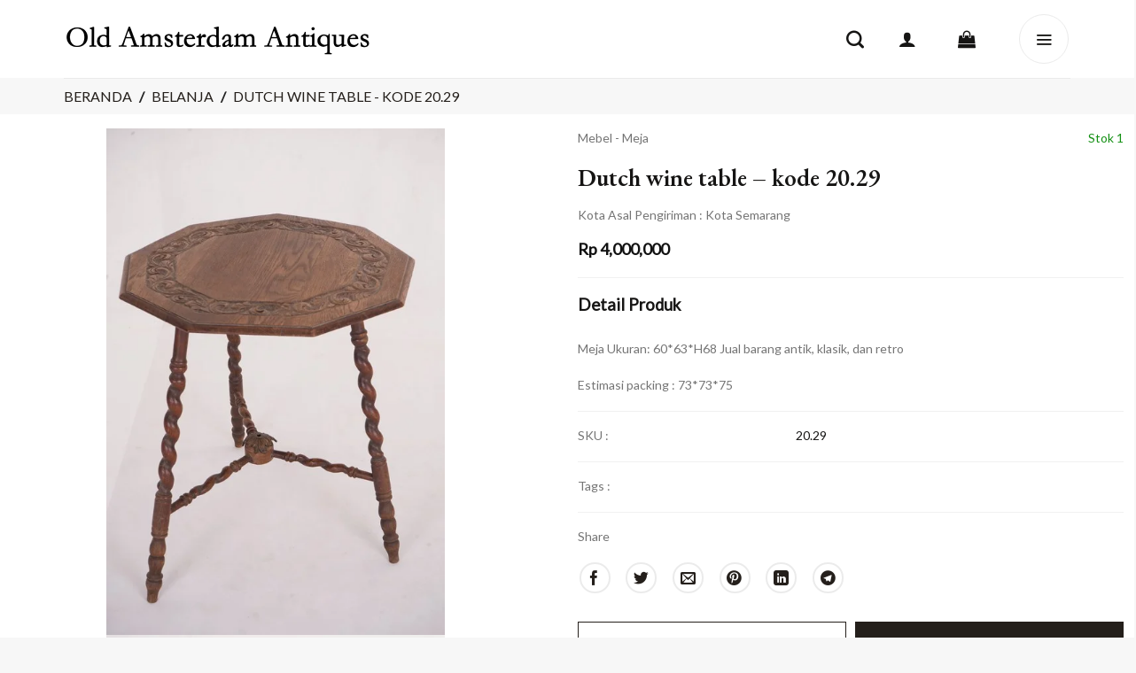

--- FILE ---
content_type: text/html; charset=UTF-8
request_url: https://oldamsterdamantiques.com/product/dutch-wine-table/
body_size: 44735
content:
<!DOCTYPE html><html dir="ltr" lang="id" prefix="og: https://ogp.me/ns#" class="loading-site no-js"><head><script data-no-optimize="1">var litespeed_docref=sessionStorage.getItem("litespeed_docref");litespeed_docref&&(Object.defineProperty(document,"referrer",{get:function(){return litespeed_docref}}),sessionStorage.removeItem("litespeed_docref"));</script> <meta charset="UTF-8" /><link rel="profile" href="http://gmpg.org/xfn/11" /><link rel="pingback" href="https://oldamsterdamantiques.com/xmlrpc.php" /> <script type="litespeed/javascript">(function(html){html.className=html.className.replace(/\bno-js\b/,'js')})(document.documentElement)</script> <title>Dutch wine table – kode 20.29</title><meta name="description" content="Meja Ukuran: 60*63*H68 Jual barang antik, klasik, dan retro - Selamat Datang di Toko Online Old Amsterdam Antiques Semarang" /><meta name="robots" content="max-image-preview:large" /><link rel="canonical" href="https://oldamsterdamantiques.com/product/dutch-wine-table/" /><meta name="generator" content="All in One SEO (AIOSEO) 4.9.3" /><meta property="og:locale" content="id_ID" /><meta property="og:site_name" content="Selamat Datang di Toko Online Old Amsterdam Antiques Semarang - Toko menjual barang antik dan klasik asli dari Negara-negara Eropa" /><meta property="og:type" content="article" /><meta property="og:title" content="Dutch wine table – kode 20.29" /><meta property="og:description" content="Meja Ukuran: 60*63*H68 Jual barang antik, klasik, dan retro - Selamat Datang di Toko Online Old Amsterdam Antiques Semarang" /><meta property="og:url" content="https://oldamsterdamantiques.com/product/dutch-wine-table/" /><meta property="og:image" content="https://oldamsterdamantiques.com/wp-content/uploads/2021/10/icon-logo-old-amsterdam-antiques-com-semarang.png" /><meta property="og:image:secure_url" content="https://oldamsterdamantiques.com/wp-content/uploads/2021/10/icon-logo-old-amsterdam-antiques-com-semarang.png" /><meta property="og:image:width" content="250" /><meta property="og:image:height" content="250" /><meta property="article:published_time" content="2021-10-11T03:44:08+00:00" /><meta property="article:modified_time" content="2023-12-27T04:00:11+00:00" /><meta property="article:publisher" content="https://www.facebook.com/monikabetty" /><meta name="twitter:card" content="summary" /><meta name="twitter:title" content="Dutch wine table – kode 20.29" /><meta name="twitter:description" content="Meja Ukuran: 60*63*H68 Jual barang antik, klasik, dan retro - Selamat Datang di Toko Online Old Amsterdam Antiques Semarang" /><meta name="twitter:image" content="https://oldamsterdamantiques.com/wp-content/uploads/2021/10/icon-logo-old-amsterdam-antiques-com-semarang.png" /> <script type="application/ld+json" class="aioseo-schema">{"@context":"https:\/\/schema.org","@graph":[{"@type":"BreadcrumbList","@id":"https:\/\/oldamsterdamantiques.com\/product\/dutch-wine-table\/#breadcrumblist","itemListElement":[{"@type":"ListItem","@id":"https:\/\/oldamsterdamantiques.com#listItem","position":1,"name":"Beranda","item":"https:\/\/oldamsterdamantiques.com","nextItem":{"@type":"ListItem","@id":"https:\/\/oldamsterdamantiques.com\/shop\/#listItem","name":"Belanja"}},{"@type":"ListItem","@id":"https:\/\/oldamsterdamantiques.com\/shop\/#listItem","position":2,"name":"Belanja","item":"https:\/\/oldamsterdamantiques.com\/shop\/","nextItem":{"@type":"ListItem","@id":"https:\/\/oldamsterdamantiques.com\/product-category\/mebel\/#listItem","name":"Mebel"},"previousItem":{"@type":"ListItem","@id":"https:\/\/oldamsterdamantiques.com#listItem","name":"Beranda"}},{"@type":"ListItem","@id":"https:\/\/oldamsterdamantiques.com\/product-category\/mebel\/#listItem","position":3,"name":"Mebel","item":"https:\/\/oldamsterdamantiques.com\/product-category\/mebel\/","nextItem":{"@type":"ListItem","@id":"https:\/\/oldamsterdamantiques.com\/product-category\/mebel\/meja\/#listItem","name":"Meja"},"previousItem":{"@type":"ListItem","@id":"https:\/\/oldamsterdamantiques.com\/shop\/#listItem","name":"Belanja"}},{"@type":"ListItem","@id":"https:\/\/oldamsterdamantiques.com\/product-category\/mebel\/meja\/#listItem","position":4,"name":"Meja","item":"https:\/\/oldamsterdamantiques.com\/product-category\/mebel\/meja\/","nextItem":{"@type":"ListItem","@id":"https:\/\/oldamsterdamantiques.com\/product\/dutch-wine-table\/#listItem","name":"Dutch wine table &#8211; kode 20.29"},"previousItem":{"@type":"ListItem","@id":"https:\/\/oldamsterdamantiques.com\/product-category\/mebel\/#listItem","name":"Mebel"}},{"@type":"ListItem","@id":"https:\/\/oldamsterdamantiques.com\/product\/dutch-wine-table\/#listItem","position":5,"name":"Dutch wine table &#8211; kode 20.29","previousItem":{"@type":"ListItem","@id":"https:\/\/oldamsterdamantiques.com\/product-category\/mebel\/meja\/#listItem","name":"Meja"}}]},{"@type":"ItemPage","@id":"https:\/\/oldamsterdamantiques.com\/product\/dutch-wine-table\/#itempage","url":"https:\/\/oldamsterdamantiques.com\/product\/dutch-wine-table\/","name":"Dutch wine table \u2013 kode 20.29","description":"Meja Ukuran: 60*63*H68 Jual barang antik, klasik, dan retro - Selamat Datang di Toko Online Old Amsterdam Antiques Semarang","inLanguage":"id-ID","isPartOf":{"@id":"https:\/\/oldamsterdamantiques.com\/#website"},"breadcrumb":{"@id":"https:\/\/oldamsterdamantiques.com\/product\/dutch-wine-table\/#breadcrumblist"},"image":{"@type":"ImageObject","url":"https:\/\/oldamsterdamantiques.com\/wp-content\/uploads\/2021\/10\/20.29.jpg","@id":"https:\/\/oldamsterdamantiques.com\/product\/dutch-wine-table\/#mainImage","width":512,"height":768},"primaryImageOfPage":{"@id":"https:\/\/oldamsterdamantiques.com\/product\/dutch-wine-table\/#mainImage"},"datePublished":"2021-10-11T10:44:08+07:00","dateModified":"2023-12-27T11:00:11+07:00"},{"@type":"Organization","@id":"https:\/\/oldamsterdamantiques.com\/#organization","name":"Old Amsterdam Antiques Semarang","description":"Toko menjual barang antik dan klasik asli dari Negara-negara Eropa","url":"https:\/\/oldamsterdamantiques.com\/","telephone":"+6287731620700","logo":{"@type":"ImageObject","url":"https:\/\/oldamsterdamantiques.com\/wp-content\/uploads\/2021\/10\/icon-logo-old-amsterdam-antiques-com-semarang.png","@id":"https:\/\/oldamsterdamantiques.com\/product\/dutch-wine-table\/#organizationLogo","width":250,"height":250,"caption":"icon-logo-old-amsterdam-antiques-com-semarang"},"image":{"@id":"https:\/\/oldamsterdamantiques.com\/product\/dutch-wine-table\/#organizationLogo"},"sameAs":["https:\/\/www.facebook.com\/monikabetty","https:\/\/www.instagram.com\/oldamsterdamantiques\/","https:\/\/www.tokopedia.com\/old-amsterdam-an","https:\/\/seller.bukalapak.com\/products?offset=0&limit=30&product_type=available&sort=date"]},{"@type":"WebSite","@id":"https:\/\/oldamsterdamantiques.com\/#website","url":"https:\/\/oldamsterdamantiques.com\/","name":"Selamat Datang di Toko Online Old Amsterdam Antiques Semarang","alternateName":"Old Amsterdam Antiques Semarang","description":"Toko menjual barang antik dan klasik asli dari Negara-negara Eropa","inLanguage":"id-ID","publisher":{"@id":"https:\/\/oldamsterdamantiques.com\/#organization"}}]}</script> <meta name="viewport" content="width=device-width, initial-scale=1" /><link rel='dns-prefetch' href='//cdnjs.cloudflare.com' /><link rel='dns-prefetch' href='//cdn.jsdelivr.net' /><link rel='dns-prefetch' href='//www.googletagmanager.com' /><link rel='prefetch' href='https://oldamsterdamantiques.com/wp-content/themes/flatsome/assets/js/flatsome.js?ver=43f05e0ca79aa585a6aa' /><link rel='prefetch' href='https://oldamsterdamantiques.com/wp-content/themes/flatsome/assets/js/chunk.slider.js?ver=3.17.7' /><link rel='prefetch' href='https://oldamsterdamantiques.com/wp-content/themes/flatsome/assets/js/chunk.popups.js?ver=3.17.7' /><link rel='prefetch' href='https://oldamsterdamantiques.com/wp-content/themes/flatsome/assets/js/chunk.tooltips.js?ver=3.17.7' /><link rel='prefetch' href='https://oldamsterdamantiques.com/wp-content/themes/flatsome/assets/js/woocommerce.js?ver=1a392523165907adee6a' /><link rel="alternate" type="application/rss+xml" title="Selamat Datang di Toko Online Old Amsterdam Antiques Semarang &raquo; Feed" href="https://oldamsterdamantiques.com/feed/" /><link rel="alternate" type="application/rss+xml" title="Selamat Datang di Toko Online Old Amsterdam Antiques Semarang &raquo; Umpan Komentar" href="https://oldamsterdamantiques.com/comments/feed/" /><link data-optimized="2" rel="stylesheet" href="https://oldamsterdamantiques.com/wp-content/litespeed/css/7f2cdc88aa1332d1f7b594c1370ec66c.css?ver=16aeb" /><style id='wp-block-library-inline-css' type='text/css'>:root{--wp-admin-theme-color:#007cba;--wp-admin-theme-color--rgb:0,124,186;--wp-admin-theme-color-darker-10:#006ba1;--wp-admin-theme-color-darker-10--rgb:0,107,161;--wp-admin-theme-color-darker-20:#005a87;--wp-admin-theme-color-darker-20--rgb:0,90,135;--wp-admin-border-width-focus:2px;--wp-block-synced-color:#7a00df;--wp-block-synced-color--rgb:122,0,223}@media (min-resolution:192dpi){:root{--wp-admin-border-width-focus:1.5px}}.wp-element-button{cursor:pointer}:root{--wp--preset--font-size--normal:16px;--wp--preset--font-size--huge:42px}:root .has-very-light-gray-background-color{background-color:#eee}:root .has-very-dark-gray-background-color{background-color:#313131}:root .has-very-light-gray-color{color:#eee}:root .has-very-dark-gray-color{color:#313131}:root .has-vivid-green-cyan-to-vivid-cyan-blue-gradient-background{background:linear-gradient(135deg,#00d084,#0693e3)}:root .has-purple-crush-gradient-background{background:linear-gradient(135deg,#34e2e4,#4721fb 50%,#ab1dfe)}:root .has-hazy-dawn-gradient-background{background:linear-gradient(135deg,#faaca8,#dad0ec)}:root .has-subdued-olive-gradient-background{background:linear-gradient(135deg,#fafae1,#67a671)}:root .has-atomic-cream-gradient-background{background:linear-gradient(135deg,#fdd79a,#004a59)}:root .has-nightshade-gradient-background{background:linear-gradient(135deg,#330968,#31cdcf)}:root .has-midnight-gradient-background{background:linear-gradient(135deg,#020381,#2874fc)}.has-regular-font-size{font-size:1em}.has-larger-font-size{font-size:2.625em}.has-normal-font-size{font-size:var(--wp--preset--font-size--normal)}.has-huge-font-size{font-size:var(--wp--preset--font-size--huge)}.has-text-align-center{text-align:center}.has-text-align-left{text-align:left}.has-text-align-right{text-align:right}#end-resizable-editor-section{display:none}.aligncenter{clear:both}.items-justified-left{justify-content:flex-start}.items-justified-center{justify-content:center}.items-justified-right{justify-content:flex-end}.items-justified-space-between{justify-content:space-between}.screen-reader-text{clip:rect(1px,1px,1px,1px);word-wrap:normal!important;border:0;-webkit-clip-path:inset(50%);clip-path:inset(50%);height:1px;margin:-1px;overflow:hidden;padding:0;position:absolute;width:1px}.screen-reader-text:focus{clip:auto!important;background-color:#ddd;-webkit-clip-path:none;clip-path:none;color:#444;display:block;font-size:1em;height:auto;left:5px;line-height:normal;padding:15px 23px 14px;text-decoration:none;top:5px;width:auto;z-index:100000}html :where(.has-border-color){border-style:solid}html :where([style*=border-top-color]){border-top-style:solid}html :where([style*=border-right-color]){border-right-style:solid}html :where([style*=border-bottom-color]){border-bottom-style:solid}html :where([style*=border-left-color]){border-left-style:solid}html :where([style*=border-width]){border-style:solid}html :where([style*=border-top-width]){border-top-style:solid}html :where([style*=border-right-width]){border-right-style:solid}html :where([style*=border-bottom-width]){border-bottom-style:solid}html :where([style*=border-left-width]){border-left-style:solid}html :where(img[class*=wp-image-]){height:auto;max-width:100%}:where(figure){margin:0 0 1em}html :where(.is-position-sticky){--wp-admin--admin-bar--position-offset:var(--wp-admin--admin-bar--height,0px)}@media screen and (max-width:600px){html :where(.is-position-sticky){--wp-admin--admin-bar--position-offset:0px}}</style><style id='classic-theme-styles-inline-css' type='text/css'>/*! This file is auto-generated */
.wp-block-button__link{color:#fff;background-color:#32373c;border-radius:9999px;box-shadow:none;text-decoration:none;padding:calc(.667em + 2px) calc(1.333em + 2px);font-size:1.125em}.wp-block-file__button{background:#32373c;color:#fff;text-decoration:none}</style><style id='woocommerce-inline-inline-css' type='text/css'>.woocommerce form .form-row .required { visibility: visible; }</style><link rel='stylesheet' id='slick-css' href='https://cdnjs.cloudflare.com/ajax/libs/slick-carousel/1.8.1/slick.min.css?ver=6.3.7' type='text/css' media='all' /><link rel='stylesheet' id='slick-theme-css' href='https://cdnjs.cloudflare.com/ajax/libs/slick-carousel/1.8.1/slick-theme.min.css?ver=6.3.7' type='text/css' media='all' /><style id='flatsome-main-inline-css' type='text/css'>@font-face {
				font-family: "fl-icons";
				font-display: block;
				src: url(https://oldamsterdamantiques.com/wp-content/themes/flatsome/assets/css/icons/fl-icons.eot?v=3.17.7);
				src:
					url(https://oldamsterdamantiques.com/wp-content/themes/flatsome/assets/css/icons/fl-icons.eot#iefix?v=3.17.7) format("embedded-opentype"),
					url(https://oldamsterdamantiques.com/wp-content/themes/flatsome/assets/css/icons/fl-icons.woff2?v=3.17.7) format("woff2"),
					url(https://oldamsterdamantiques.com/wp-content/themes/flatsome/assets/css/icons/fl-icons.ttf?v=3.17.7) format("truetype"),
					url(https://oldamsterdamantiques.com/wp-content/themes/flatsome/assets/css/icons/fl-icons.woff?v=3.17.7) format("woff"),
					url(https://oldamsterdamantiques.com/wp-content/themes/flatsome/assets/css/icons/fl-icons.svg?v=3.17.7#fl-icons) format("svg");
			}</style> <script type="litespeed/javascript">window._nslDOMReady=(function(){const executedCallbacks=new Set();return function(callback){if(executedCallbacks.has(callback))return;const wrappedCallback=function(){if(executedCallbacks.has(callback))return;executedCallbacks.add(callback);callback()};if(document.readyState==="complete"||document.readyState==="interactive"){wrappedCallback()}else{document.addEventListener("DOMContentLiteSpeedLoaded",wrappedCallback)}}})()</script><script type="litespeed/javascript" data-src='https://oldamsterdamantiques.com/wp-includes/js/jquery/jquery.min.js' id='jquery-core-js'></script> <script id="jquery-js-after" type="litespeed/javascript">if(typeof(window.wpfReadyList)=="undefined"){var v=jQuery.fn.jquery;if(v&&parseInt(v)>=3&&window.self===window.top){var readyList=[];window.originalReadyMethod=jQuery.fn.ready;jQuery.fn.ready=function(){if(arguments.length&&arguments.length>0&&typeof arguments[0]==="function"){readyList.push({"c":this,"a":arguments})}
return window.originalReadyMethod.apply(this,arguments)};window.wpfReadyList=readyList}}</script> <script id='wc-single-product-js-extra' type="litespeed/javascript">var wc_single_product_params={"i18n_required_rating_text":"Silakan pilih rating","review_rating_required":"yes","flexslider":{"rtl":!1,"animation":"slide","smoothHeight":!0,"directionNav":!1,"controlNav":"thumbnails","slideshow":!1,"animationSpeed":500,"animationLoop":!1,"allowOneSlide":!1},"zoom_enabled":"","zoom_options":[],"photoswipe_enabled":"1","photoswipe_options":{"shareEl":!1,"closeOnScroll":!1,"history":!1,"hideAnimationDuration":0,"showAnimationDuration":0},"flexslider_enabled":"1"}</script> <script id='woocommerce-js-extra' type="litespeed/javascript">var woocommerce_params={"ajax_url":"\/wp-admin\/admin-ajax.php","wc_ajax_url":"\/?wc-ajax=%%endpoint%%"}</script> <link rel="https://api.w.org/" href="https://oldamsterdamantiques.com/wp-json/" /><link rel="alternate" type="application/json" href="https://oldamsterdamantiques.com/wp-json/wp/v2/product/2284" /><link rel="EditURI" type="application/rsd+xml" title="RSD" href="https://oldamsterdamantiques.com/xmlrpc.php?rsd" /><meta name="generator" content="WordPress 6.3.7" /><meta name="generator" content="WooCommerce 8.7.2" /><link rel='shortlink' href='https://oldamsterdamantiques.com/?p=2284' /><link rel="alternate" type="application/json+oembed" href="https://oldamsterdamantiques.com/wp-json/oembed/1.0/embed?url=https%3A%2F%2Foldamsterdamantiques.com%2Fproduct%2Fdutch-wine-table%2F" /><link rel="alternate" type="text/xml+oembed" href="https://oldamsterdamantiques.com/wp-json/oembed/1.0/embed?url=https%3A%2F%2Foldamsterdamantiques.com%2Fproduct%2Fdutch-wine-table%2F&#038;format=xml" /> <script type="litespeed/javascript" data-src="https://www.googletagmanager.com/gtag/js?id=AW-11033752927"></script> <script type="litespeed/javascript">window.dataLayer=window.dataLayer||[];function gtag(){dataLayer.push(arguments)}gtag('js',new Date());gtag('config','AW-11033752927')</script>  <script type="litespeed/javascript">jQuery(document).ready(function($){$('.add_to_cart_button').click(function(e){gtag('event','conversion',{'send_to':'AW-11033752927/lVLxCNTJyvAYEN_qpo0p'});console.log('gtm-conversion-success')})})</script> <meta name="generator" content="Site Kit by Google 1.171.0" /><style>/* CSS added by WP Meta and Date Remover*/.entry-meta {display:none !important;}
	.home .entry-meta { display: none; }
	.entry-footer {display:none !important;}
	.home .entry-footer { display: none; }</style><style>.dgwt-wcas-ico-magnifier,.dgwt-wcas-ico-magnifier-handler{max-width:20px}.dgwt-wcas-search-wrapp{max-width:600px}</style><style>.dgwt-wcas-flatsome-up {
			margin-top: -40vh;
		}

		#search-lightbox .dgwt-wcas-sf-wrapp input[type=search].dgwt-wcas-search-input {
			height: 60px;
			font-size: 20px;
		}

		#search-lightbox .dgwt-wcas-search-wrapp {
			-webkit-transition: all 100ms ease-in-out;
			-moz-transition: all 100ms ease-in-out;
			-ms-transition: all 100ms ease-in-out;
			-o-transition: all 100ms ease-in-out;
			transition: all 100ms ease-in-out;
		}

		#search-lightbox .dgwt-wcas-sf-wrapp .dgwt-wcas-search-submit:before {
			top: 21px;
		}

		.dgwt-wcas-overlay-mobile-on .mfp-wrap .mfp-content {
			width: 100vw;
		}

		.dgwt-wcas-overlay-mobile-on .mfp-wrap,
		.dgwt-wcas-overlay-mobile-on .mfp-close,
		.dgwt-wcas-overlay-mobile-on .nav-sidebar {
			display: none;
		}

		.dgwt-wcas-overlay-mobile-on .main-menu-overlay {
			display: none;
		}

		.dgwt-wcas-open .header-search-dropdown .nav-dropdown {
			opacity: 1;
			max-height: inherit;
			left: -15px !important;
		}

		.dgwt-wcas-open:not(.dgwt-wcas-theme-flatsome-dd-sc) .nav-right .header-search-dropdown .nav-dropdown {
			left: auto;
			/*right: -15px;*/
		}

		.dgwt-wcas-theme-flatsome .nav-dropdown .dgwt-wcas-search-wrapp {
			min-width: 450px;
		}

		.header-search-form {
			min-width: 250px;
		}</style><meta name="google-site-verification" content="rQDYtAW8lTHxPfhBGvvGs536aiz1fnMjlxnz_XNI2bs" /><style>.bg{opacity: 0; transition: opacity 1s; -webkit-transition: opacity 1s;} .bg-loaded{opacity: 1;}</style><noscript><style>.woocommerce-product-gallery{ opacity: 1 !important; }</style></noscript>
 <script type="litespeed/javascript">(function(w,d,s,l,i){w[l]=w[l]||[];w[l].push({'gtm.start':new Date().getTime(),event:'gtm.js'});var f=d.getElementsByTagName(s)[0],j=d.createElement(s),dl=l!='dataLayer'?'&l='+l:'';j.async=!0;j.src='https://www.googletagmanager.com/gtm.js?id='+i+dl;f.parentNode.insertBefore(j,f)})(window,document,'script','dataLayer','GTM-K3SVQJX')</script> <style id="uagb-style-frontend-2284">.uag-blocks-common-selector{z-index:var(--z-index-desktop) !important}@media (max-width: 976px){.uag-blocks-common-selector{z-index:var(--z-index-tablet) !important}}@media (max-width: 767px){.uag-blocks-common-selector{z-index:var(--z-index-mobile) !important}}</style><link rel="icon" href="https://oldamsterdamantiques.com/wp-content/uploads/2021/11/cropped-icon-oldamsterdamantiques-gif-32x32.gif" sizes="32x32" /><link rel="icon" href="https://oldamsterdamantiques.com/wp-content/uploads/2021/11/cropped-icon-oldamsterdamantiques-gif-192x192.gif" sizes="192x192" /><link rel="apple-touch-icon" href="https://oldamsterdamantiques.com/wp-content/uploads/2021/11/cropped-icon-oldamsterdamantiques-gif-180x180.gif" /><meta name="msapplication-TileImage" content="https://oldamsterdamantiques.com/wp-content/uploads/2021/11/cropped-icon-oldamsterdamantiques-gif-270x270.gif" /><style id="custom-css" type="text/css">:root {--primary-color: #241f1b;}.header-main{height: 106px}#logo img{max-height: 106px}#logo{width:348px;}.header-bottom{min-height: 10px}.header-top{min-height: 30px}.transparent .header-main{height: 90px}.transparent #logo img{max-height: 90px}.has-transparent + .page-title:first-of-type,.has-transparent + #main > .page-title,.has-transparent + #main > div > .page-title,.has-transparent + #main .page-header-wrapper:first-of-type .page-title{padding-top: 140px;}.header.show-on-scroll,.stuck .header-main{height:70px!important}.stuck #logo img{max-height: 70px!important}.search-form{ width: 30%;}.header-bg-color {background-color: rgba(255,255,255,0.9)}.header-bottom {background-color: #f1f1f1}.header-main .nav > li > a{line-height: 88px }@media (max-width: 549px) {.header-main{height: 88px}#logo img{max-height: 88px}}/* Color */.accordion-title.active, .has-icon-bg .icon .icon-inner,.logo a, .primary.is-underline, .primary.is-link, .badge-outline .badge-inner, .nav-outline > li.active> a,.nav-outline >li.active > a, .cart-icon strong,[data-color='primary'], .is-outline.primary{color: #241f1b;}/* Color !important */[data-text-color="primary"]{color: #241f1b!important;}/* Background Color */[data-text-bg="primary"]{background-color: #241f1b;}/* Background */.scroll-to-bullets a,.featured-title, .label-new.menu-item > a:after, .nav-pagination > li > .current,.nav-pagination > li > span:hover,.nav-pagination > li > a:hover,.has-hover:hover .badge-outline .badge-inner,button[type="submit"], .button.wc-forward:not(.checkout):not(.checkout-button), .button.submit-button, .button.primary:not(.is-outline),.featured-table .title,.is-outline:hover, .has-icon:hover .icon-label,.nav-dropdown-bold .nav-column li > a:hover, .nav-dropdown.nav-dropdown-bold > li > a:hover, .nav-dropdown-bold.dark .nav-column li > a:hover, .nav-dropdown.nav-dropdown-bold.dark > li > a:hover, .header-vertical-menu__opener ,.is-outline:hover, .tagcloud a:hover,.grid-tools a, input[type='submit']:not(.is-form), .box-badge:hover .box-text, input.button.alt,.nav-box > li > a:hover,.nav-box > li.active > a,.nav-pills > li.active > a ,.current-dropdown .cart-icon strong, .cart-icon:hover strong, .nav-line-bottom > li > a:before, .nav-line-grow > li > a:before, .nav-line > li > a:before,.banner, .header-top, .slider-nav-circle .flickity-prev-next-button:hover svg, .slider-nav-circle .flickity-prev-next-button:hover .arrow, .primary.is-outline:hover, .button.primary:not(.is-outline), input[type='submit'].primary, input[type='submit'].primary, input[type='reset'].button, input[type='button'].primary, .badge-inner{background-color: #241f1b;}/* Border */.nav-vertical.nav-tabs > li.active > a,.scroll-to-bullets a.active,.nav-pagination > li > .current,.nav-pagination > li > span:hover,.nav-pagination > li > a:hover,.has-hover:hover .badge-outline .badge-inner,.accordion-title.active,.featured-table,.is-outline:hover, .tagcloud a:hover,blockquote, .has-border, .cart-icon strong:after,.cart-icon strong,.blockUI:before, .processing:before,.loading-spin, .slider-nav-circle .flickity-prev-next-button:hover svg, .slider-nav-circle .flickity-prev-next-button:hover .arrow, .primary.is-outline:hover{border-color: #241f1b}.nav-tabs > li.active > a{border-top-color: #241f1b}.widget_shopping_cart_content .blockUI.blockOverlay:before { border-left-color: #241f1b }.woocommerce-checkout-review-order .blockUI.blockOverlay:before { border-left-color: #241f1b }/* Fill */.slider .flickity-prev-next-button:hover svg,.slider .flickity-prev-next-button:hover .arrow{fill: #241f1b;}/* Focus */.primary:focus-visible, .submit-button:focus-visible, button[type="submit"]:focus-visible { outline-color: #241f1b!important; }/* Background Color */[data-icon-label]:after, .secondary.is-underline:hover,.secondary.is-outline:hover,.icon-label,.button.secondary:not(.is-outline),.button.alt:not(.is-outline), .badge-inner.on-sale, .button.checkout, .single_add_to_cart_button, .current .breadcrumb-step{ background-color:#161514; }[data-text-bg="secondary"]{background-color: #161514;}/* Color */.secondary.is-underline,.secondary.is-link, .secondary.is-outline,.stars a.active, .star-rating:before, .woocommerce-page .star-rating:before,.star-rating span:before, .color-secondary{color: #161514}/* Color !important */[data-text-color="secondary"]{color: #161514!important;}/* Border */.secondary.is-outline:hover{border-color:#161514}/* Focus */.secondary:focus-visible, .alt:focus-visible { outline-color: #161514!important; }body{color: #757575}h1,h2,h3,h4,h5,h6,.heading-font{color: #161514;}body{font-size: 100%;}@media screen and (max-width: 549px){body{font-size: 100%;}}body{font-family: Lato, sans-serif;}body {font-weight: 400;font-style: normal;}.nav > li > a {font-family: Lato, sans-serif;}.mobile-sidebar-levels-2 .nav > li > ul > li > a {font-family: Lato, sans-serif;}.nav > li > a,.mobile-sidebar-levels-2 .nav > li > ul > li > a {font-weight: 400;font-style: normal;}h1,h2,h3,h4,h5,h6,.heading-font, .off-canvas-center .nav-sidebar.nav-vertical > li > a{font-family: "EB Garamond", sans-serif;}h1,h2,h3,h4,h5,h6,.heading-font,.banner h1,.banner h2 {font-weight: 600;font-style: normal;}.alt-font{font-family: "Dancing Script", sans-serif;}.alt-font {font-weight: 400!important;font-style: normal!important;}a{color: #161514;}a:hover{color: #161514;}.tagcloud a:hover{border-color: #161514;background-color: #161514;}.shop-page-title.featured-title .title-overlay{background-color: rgba(0,0,0,0.3);}@media screen and (min-width: 550px){.products .box-vertical .box-image{min-width: 0px!important;width: 0px!important;}}.header-main .social-icons,.header-main .cart-icon strong,.header-main .menu-title,.header-main .header-button > .button.is-outline,.header-main .nav > li > a > i:not(.icon-angle-down){color: #161514!important;}.header-main .header-button > .button.is-outline,.header-main .cart-icon strong:after,.header-main .cart-icon strong{border-color: #161514!important;}.header-main .header-button > .button:not(.is-outline){background-color: #161514!important;}.header-main .current-dropdown .cart-icon strong,.header-main .header-button > .button:hover,.header-main .header-button > .button:hover i,.header-main .header-button > .button:hover span{color:#FFF!important;}.header-main .menu-title:hover,.header-main .social-icons a:hover,.header-main .header-button > .button.is-outline:hover,.header-main .nav > li > a:hover > i:not(.icon-angle-down){color: #161514!important;}.header-main .current-dropdown .cart-icon strong,.header-main .header-button > .button:hover{background-color: #161514!important;}.header-main .current-dropdown .cart-icon strong:after,.header-main .current-dropdown .cart-icon strong,.header-main .header-button > .button:hover{border-color: #161514!important;}.footer-1{background-color: #383838}.absolute-footer, html{background-color: #f7f7f7}.nav-vertical-fly-out > li + li {border-top-width: 1px; border-top-style: solid;}.label-new.menu-item > a:after{content:"New";}.label-hot.menu-item > a:after{content:"Hot";}.label-sale.menu-item > a:after{content:"Sale";}.label-popular.menu-item > a:after{content:"Popular";}</style><style type="text/css" id="wp-custom-css">.blog-head{
	display:none;
}


.woocommerce-page.archive main .mi-FilterShop {
	z-index: 1001 !important;
}

.woocommerce-page.archive .shop-page-title .page-title-inner>div:nth-child(2) {
	max-width: 1080px !important;
}

.woocommerce-shop main .hide-for-medium {
	display: unset !important;
}

@media (max-width: 850px) {
.woocommerce-result-count.hide-for-medium {
	display: none !important;
}
	
	.hide-for-medium  {
		padding: 0 !important;
	}
}</style><style id="kirki-inline-styles">/* cyrillic-ext */
@font-face {
  font-family: 'EB Garamond';
  font-style: normal;
  font-weight: 600;
  font-display: swap;
  src: url(https://oldamsterdamantiques.com/wp-content/fonts/eb-garamond/font) format('woff');
  unicode-range: U+0460-052F, U+1C80-1C8A, U+20B4, U+2DE0-2DFF, U+A640-A69F, U+FE2E-FE2F;
}
/* cyrillic */
@font-face {
  font-family: 'EB Garamond';
  font-style: normal;
  font-weight: 600;
  font-display: swap;
  src: url(https://oldamsterdamantiques.com/wp-content/fonts/eb-garamond/font) format('woff');
  unicode-range: U+0301, U+0400-045F, U+0490-0491, U+04B0-04B1, U+2116;
}
/* greek-ext */
@font-face {
  font-family: 'EB Garamond';
  font-style: normal;
  font-weight: 600;
  font-display: swap;
  src: url(https://oldamsterdamantiques.com/wp-content/fonts/eb-garamond/font) format('woff');
  unicode-range: U+1F00-1FFF;
}
/* greek */
@font-face {
  font-family: 'EB Garamond';
  font-style: normal;
  font-weight: 600;
  font-display: swap;
  src: url(https://oldamsterdamantiques.com/wp-content/fonts/eb-garamond/font) format('woff');
  unicode-range: U+0370-0377, U+037A-037F, U+0384-038A, U+038C, U+038E-03A1, U+03A3-03FF;
}
/* vietnamese */
@font-face {
  font-family: 'EB Garamond';
  font-style: normal;
  font-weight: 600;
  font-display: swap;
  src: url(https://oldamsterdamantiques.com/wp-content/fonts/eb-garamond/font) format('woff');
  unicode-range: U+0102-0103, U+0110-0111, U+0128-0129, U+0168-0169, U+01A0-01A1, U+01AF-01B0, U+0300-0301, U+0303-0304, U+0308-0309, U+0323, U+0329, U+1EA0-1EF9, U+20AB;
}
/* latin-ext */
@font-face {
  font-family: 'EB Garamond';
  font-style: normal;
  font-weight: 600;
  font-display: swap;
  src: url(https://oldamsterdamantiques.com/wp-content/fonts/eb-garamond/font) format('woff');
  unicode-range: U+0100-02BA, U+02BD-02C5, U+02C7-02CC, U+02CE-02D7, U+02DD-02FF, U+0304, U+0308, U+0329, U+1D00-1DBF, U+1E00-1E9F, U+1EF2-1EFF, U+2020, U+20A0-20AB, U+20AD-20C0, U+2113, U+2C60-2C7F, U+A720-A7FF;
}
/* latin */
@font-face {
  font-family: 'EB Garamond';
  font-style: normal;
  font-weight: 600;
  font-display: swap;
  src: url(https://oldamsterdamantiques.com/wp-content/fonts/eb-garamond/font) format('woff');
  unicode-range: U+0000-00FF, U+0131, U+0152-0153, U+02BB-02BC, U+02C6, U+02DA, U+02DC, U+0304, U+0308, U+0329, U+2000-206F, U+20AC, U+2122, U+2191, U+2193, U+2212, U+2215, U+FEFF, U+FFFD;
}/* latin-ext */
@font-face {
  font-family: 'Lato';
  font-style: normal;
  font-weight: 400;
  font-display: swap;
  src: url(https://oldamsterdamantiques.com/wp-content/fonts/lato/font) format('woff');
  unicode-range: U+0100-02BA, U+02BD-02C5, U+02C7-02CC, U+02CE-02D7, U+02DD-02FF, U+0304, U+0308, U+0329, U+1D00-1DBF, U+1E00-1E9F, U+1EF2-1EFF, U+2020, U+20A0-20AB, U+20AD-20C0, U+2113, U+2C60-2C7F, U+A720-A7FF;
}
/* latin */
@font-face {
  font-family: 'Lato';
  font-style: normal;
  font-weight: 400;
  font-display: swap;
  src: url(https://oldamsterdamantiques.com/wp-content/fonts/lato/font) format('woff');
  unicode-range: U+0000-00FF, U+0131, U+0152-0153, U+02BB-02BC, U+02C6, U+02DA, U+02DC, U+0304, U+0308, U+0329, U+2000-206F, U+20AC, U+2122, U+2191, U+2193, U+2212, U+2215, U+FEFF, U+FFFD;
}/* vietnamese */
@font-face {
  font-family: 'Dancing Script';
  font-style: normal;
  font-weight: 400;
  font-display: swap;
  src: url(https://oldamsterdamantiques.com/wp-content/fonts/dancing-script/font) format('woff');
  unicode-range: U+0102-0103, U+0110-0111, U+0128-0129, U+0168-0169, U+01A0-01A1, U+01AF-01B0, U+0300-0301, U+0303-0304, U+0308-0309, U+0323, U+0329, U+1EA0-1EF9, U+20AB;
}
/* latin-ext */
@font-face {
  font-family: 'Dancing Script';
  font-style: normal;
  font-weight: 400;
  font-display: swap;
  src: url(https://oldamsterdamantiques.com/wp-content/fonts/dancing-script/font) format('woff');
  unicode-range: U+0100-02BA, U+02BD-02C5, U+02C7-02CC, U+02CE-02D7, U+02DD-02FF, U+0304, U+0308, U+0329, U+1D00-1DBF, U+1E00-1E9F, U+1EF2-1EFF, U+2020, U+20A0-20AB, U+20AD-20C0, U+2113, U+2C60-2C7F, U+A720-A7FF;
}
/* latin */
@font-face {
  font-family: 'Dancing Script';
  font-style: normal;
  font-weight: 400;
  font-display: swap;
  src: url(https://oldamsterdamantiques.com/wp-content/fonts/dancing-script/font) format('woff');
  unicode-range: U+0000-00FF, U+0131, U+0152-0153, U+02BB-02BC, U+02C6, U+02DA, U+02DC, U+0304, U+0308, U+0329, U+2000-206F, U+20AC, U+2122, U+2191, U+2193, U+2212, U+2215, U+FEFF, U+FFFD;
}</style> <script type="litespeed/javascript">(function(w,d,s,l,i){w[l]=w[l]||[];w[l].push({‘gtm.start’:new Date().getTime(),event:‘gtm.js’});var f=d.getElementsByTagName(s)[0],j=d.createElement(s),dl=l!=‘dataLayer’?‘&l=‘+l:‘’;j.async=!0;j.src=’https:})(window,document,‘script’,‘dataLayer’,‘GTM-WNFMG4HD’)</script>  <script type="litespeed/javascript" data-src="https://www.googletagmanager.com/gtag/js?id=AW-11033752927"></script> <script type="litespeed/javascript">window.dataLayer=window.dataLayer||[];function gtag(){dataLayer.push(arguments)}gtag('js',new Date());gtag('config','AW-11033752927')</script>  <script type="litespeed/javascript">gtag('event','conversion',{'send_to':'AW-11033752927/UXYDCOuznfAYEN_qpo0p'})</script> </head><body class="product-template-default single single-product postid-2284 theme-flatsome woocommerce woocommerce-page woocommerce-no-js dgwt-wcas-theme-flatsome lightbox nav-dropdown-has-arrow nav-dropdown-has-shadow nav-dropdown-has-border" >
<noscript>
<iframe data-lazyloaded="1" src="about:blank" data-litespeed-src="https://www.googletagmanager.com/ns.html?id=GTM-K3SVQJX" height="0" width="0" style="display:none;visibility:hidden"></iframe>
</noscript><noscript><iframe data-lazyloaded="1" src="about:blank" data-litespeed-src="https://www.googletagmanager.com/ns.html?id=GTM-WNFMG4HD" height="0" width="0" style="display:none;visibility:hidden"></iframe></noscript>
<a class="skip-link screen-reader-text" href="#main">Skip to content</a><div id="wrapper"><header id="header" class="header header-full-width has-sticky sticky-jump"><div class="header-wrapper"><div id="masthead" class="header-main "><div class="header-inner flex-row container logo-left medium-logo-left" role="navigation"><div id="logo" class="flex-col logo"><a href="https://oldamsterdamantiques.com/" title="Selamat Datang di Toko Online Old Amsterdam Antiques Semarang - Toko menjual barang antik dan klasik asli dari Negara-negara Eropa" rel="home">
<img data-lazyloaded="1" src="[data-uri]" width="348" height="42" data-src="https://oldamsterdamantiques.com/wp-content/uploads/2023/06/old-amsterdam-logo.png" class="header_logo header-logo" alt="Selamat Datang di Toko Online Old Amsterdam Antiques Semarang"/><img data-lazyloaded="1" src="[data-uri]" width="1020" height="160" data-src="https://oldamsterdamantiques.com/wp-content/uploads/2021/12/logo-OAA-4-1400x219.png" class="header-logo-dark" alt="Selamat Datang di Toko Online Old Amsterdam Antiques Semarang"/></a></div><div class="flex-col show-for-medium flex-left"><ul class="mobile-nav nav nav-left "></ul></div><div class="flex-col hide-for-medium flex-left
flex-grow"><ul class="header-nav header-nav-main nav nav-left  nav-spacing-xlarge nav-uppercase" ></ul></div><div class="flex-col hide-for-medium flex-right"><ul class="header-nav header-nav-main nav nav-right  nav-spacing-xlarge nav-uppercase"><li class="header-search header-search-dropdown has-icon has-dropdown menu-item-has-children">
<a href="#" aria-label="Pencarian" class="is-small"><i class="icon-search" ></i></a><ul class="nav-dropdown nav-dropdown-default"><li class="header-search-form search-form html relative has-icon"><div class="header-search-form-wrapper"><div  class="dgwt-wcas-search-wrapp dgwt-wcas-no-submit woocommerce dgwt-wcas-style-solaris js-dgwt-wcas-layout-classic dgwt-wcas-layout-classic js-dgwt-wcas-mobile-overlay-enabled"><form class="dgwt-wcas-search-form" role="search" action="https://oldamsterdamantiques.com/" method="get"><div class="dgwt-wcas-sf-wrapp">
<svg
class="dgwt-wcas-ico-magnifier" xmlns="http://www.w3.org/2000/svg"
xmlns:xlink="http://www.w3.org/1999/xlink" x="0px" y="0px"
viewBox="0 0 51.539 51.361" xml:space="preserve">
<path 						d="M51.539,49.356L37.247,35.065c3.273-3.74,5.272-8.623,5.272-13.983c0-11.742-9.518-21.26-21.26-21.26 S0,9.339,0,21.082s9.518,21.26,21.26,21.26c5.361,0,10.244-1.999,13.983-5.272l14.292,14.292L51.539,49.356z M2.835,21.082 c0-10.176,8.249-18.425,18.425-18.425s18.425,8.249,18.425,18.425S31.436,39.507,21.26,39.507S2.835,31.258,2.835,21.082z"/>
</svg>
<label class="screen-reader-text"
for="dgwt-wcas-search-input-1">
Products search			</label><input
id="dgwt-wcas-search-input-1"
type="search"
class="dgwt-wcas-search-input"
name="s"
value=""
placeholder="pencarian produk"
autocomplete="off"
/><div class="dgwt-wcas-preloader"></div><div class="dgwt-wcas-voice-search"></div>
<input type="hidden" name="post_type" value="product"/>
<input type="hidden" name="dgwt_wcas" value="1"/></div></form></div></div></li></ul></li><li class="account-item has-icon
"
><div class="header-button">
<a href="https://oldamsterdamantiques.com/my-account/"
class="nav-top-link nav-top-not-logged-in icon button circle is-outline is-small"
data-open="#login-form-popup"  >
<i class="icon-user" ></i>
</a></div></li><li class="cart-item has-icon"><div class="header-button">
<a href="https://oldamsterdamantiques.com/cart/" class="header-cart-link off-canvas-toggle nav-top-link icon button circle is-outline is-small" data-open="#cart-popup" data-class="off-canvas-cart" title="Keranjang" data-pos="right"><i class="icon-shopping-bag"
data-icon-label="0">
</i>
</a></div><div id="cart-popup" class="mfp-hide widget_shopping_cart"><div class="cart-popup-inner inner-padding"><div class="cart-popup-title text-center"><h4 class="uppercase">Keranjang</h4><div class="is-divider"></div></div><div class="widget_shopping_cart_content"><p class="woocommerce-mini-cart__empty-message">Tidak ada produk di keranjang.</p></div><div class="cart-sidebar-content relative"></div></div></div></li><li class="nav-icon has-icon"><div class="header-button">		<a href="#" data-open="#main-menu" data-pos="center" data-bg="main-menu-overlay" data-color="dark" class="icon button circle is-outline is-small" aria-label="Menu" aria-controls="main-menu" aria-expanded="false"><i class="icon-menu" ></i>
</a></div></li></ul></div><div class="flex-col show-for-medium flex-right"><ul class="mobile-nav nav nav-right "><li class="nav-icon has-icon"><div class="header-button">		<a href="#" data-open="#main-menu" data-pos="center" data-bg="main-menu-overlay" data-color="dark" class="icon button circle is-outline is-small" aria-label="Menu" aria-controls="main-menu" aria-expanded="false"><i class="icon-menu" ></i>
</a></div></li></ul></div></div><div class="container"><div class="top-divider full-width"></div></div></div><div id="wide-nav" class="header-bottom wide-nav show-for-medium"><div class="flex-row container"><div class="flex-col show-for-medium flex-grow"><ul class="nav header-bottom-nav nav-center mobile-nav  nav-uppercase"><li class="header-search-form search-form html relative has-icon"><div class="header-search-form-wrapper"><div  class="dgwt-wcas-search-wrapp dgwt-wcas-no-submit woocommerce dgwt-wcas-style-solaris js-dgwt-wcas-layout-classic dgwt-wcas-layout-classic js-dgwt-wcas-mobile-overlay-enabled"><form class="dgwt-wcas-search-form" role="search" action="https://oldamsterdamantiques.com/" method="get"><div class="dgwt-wcas-sf-wrapp">
<svg
class="dgwt-wcas-ico-magnifier" xmlns="http://www.w3.org/2000/svg"
xmlns:xlink="http://www.w3.org/1999/xlink" x="0px" y="0px"
viewBox="0 0 51.539 51.361" xml:space="preserve">
<path 						d="M51.539,49.356L37.247,35.065c3.273-3.74,5.272-8.623,5.272-13.983c0-11.742-9.518-21.26-21.26-21.26 S0,9.339,0,21.082s9.518,21.26,21.26,21.26c5.361,0,10.244-1.999,13.983-5.272l14.292,14.292L51.539,49.356z M2.835,21.082 c0-10.176,8.249-18.425,18.425-18.425s18.425,8.249,18.425,18.425S31.436,39.507,21.26,39.507S2.835,31.258,2.835,21.082z"/>
</svg>
<label class="screen-reader-text"
for="dgwt-wcas-search-input-2">
Products search			</label><input
id="dgwt-wcas-search-input-2"
type="search"
class="dgwt-wcas-search-input"
name="s"
value=""
placeholder="pencarian produk"
autocomplete="off"
/><div class="dgwt-wcas-preloader"></div><div class="dgwt-wcas-voice-search"></div>
<input type="hidden" name="post_type" value="product"/>
<input type="hidden" name="dgwt_wcas" value="1"/></div></form></div></div></li><li class="account-item has-icon
"
><div class="header-button">
<a href="https://oldamsterdamantiques.com/my-account/"
class="nav-top-link nav-top-not-logged-in icon button circle is-outline is-small"
data-open="#login-form-popup"  >
<i class="icon-user" ></i>
</a></div></li><li class="cart-item has-icon"><div class="header-button">
<a href="https://oldamsterdamantiques.com/cart/" class="header-cart-link off-canvas-toggle nav-top-link icon button circle is-outline is-small" data-open="#cart-popup" data-class="off-canvas-cart" title="Keranjang" data-pos="right"><i class="icon-shopping-bag"
data-icon-label="0">
</i>
</a></div><div id="cart-popup" class="mfp-hide widget_shopping_cart"><div class="cart-popup-inner inner-padding"><div class="cart-popup-title text-center"><h4 class="uppercase">Keranjang</h4><div class="is-divider"></div></div><div class="widget_shopping_cart_content"><p class="woocommerce-mini-cart__empty-message">Tidak ada produk di keranjang.</p></div><div class="cart-sidebar-content relative"></div></div></div></li></ul></div></div></div><div class="header-bg-container fill"><div class="header-bg-image fill"></div><div class="header-bg-color fill"></div></div></div></header><main id="main" class=""><div class="shop-container"><div data-slug="" class="wpf-search-container"><div class="container"><div class="woocommerce-notices-wrapper"></div></div><div id="product-2284" class="product type-product post-2284 status-publish first instock product_cat-mebel product_cat-meja has-post-thumbnail shipping-taxable purchasable product-type-simple"><div class="custom-product-page ux-layout-12359 ux-layout-scope-global"><div class="mi-SingleProduct__Breadcrumbs show-for-medium"><div class="breadcrumbs">
<a href="https://oldamsterdamantiques.com"><img data-lazyloaded="1" src="[data-uri]" width="16" height="16" data-src="/wp-content/uploads/2023/06/Arrow_left_light.png"></a>
<a href="https://oldamsterdamantiques.com/product/dutch-wine-table/">DUTCH WINE TABLE - KODE 20.29</a></div></div><div class="mi-SingleProduct__Breadcrumbs hide-for-medium"><div class="breadcrumbs"><a href="https://oldamsterdamantiques.com">BERANDA</a> / <a href="https://oldamsterdamantiques.com/shop/">BELANJA</a> / <a href="https://oldamsterdamantiques.com/product/dutch-wine-table/">DUTCH WINE TABLE - KODE 20.29</a></div></div><div class="row row-full-width mi-SingleProduct__Content"  id="row-1586313702"><div id="col-1040204535" class="col tablet-gap hide-for-medium medium-1 small-6 large-1"  ><div class="col-inner"  ></div></div><div id="col-530732581" class="col mi-SingleProduct__Content-ImageCol hide-for-medium medium-6 small-12 large-6"  ><div class="col-inner"  ><div class="product-gallery-wrapper"><div class="product-gallery-main-image"><div class="product-gallery-main-image js-product-gallery-main-image"><img data-lazyloaded="1" src="[data-uri]" width="512" height="768" data-src="https://oldamsterdamantiques.com/wp-content/uploads/2021/10/20.29.jpg" class="attachment-woocommerce_thumbnail size-woocommerce_thumbnail" alt="" decoding="async" fetchpriority="high" />
<img data-lazyloaded="1" src="[data-uri]" width="512" height="768" data-src="https://oldamsterdamantiques.com/wp-content/uploads/2021/10/20.29b.jpg" class="attachment-fillsize size-fillsize" alt="" decoding="async" title="20.29b" loading="lazy" />                            <img data-lazyloaded="1" src="[data-uri]" width="512" height="768" data-src="https://oldamsterdamantiques.com/wp-content/uploads/2021/10/20.29d.jpg" class="attachment-fillsize size-fillsize" alt="" decoding="async" title="20.29d" loading="lazy" />                            <img data-lazyloaded="1" src="[data-uri]" width="512" height="768" data-src="https://oldamsterdamantiques.com/wp-content/uploads/2021/10/20.29f.jpg" class="attachment-fillsize size-fillsize" alt="" decoding="async" title="20.29f" loading="lazy" />                            <img data-lazyloaded="1" src="[data-uri]" width="512" height="768" data-src="https://oldamsterdamantiques.com/wp-content/uploads/2021/10/20.29h.jpg" class="attachment-fillsize size-fillsize" alt="" decoding="async" title="20.29h" loading="lazy" /></div></div><div class="product-gallery-thumbnails"><div class="product-gallery-thumbnail js-product-gallery-thumbnail"><div class="product-gallery-thumbnail"><img data-lazyloaded="1" src="[data-uri]" width="512" height="768" data-src="https://oldamsterdamantiques.com/wp-content/uploads/2021/10/20.29.jpg" class="attachment-woocommerce_thumbnail size-woocommerce_thumbnail" alt="" decoding="async" fetchpriority="high" /></div><div class="product-gallery-thumbnail"><img data-lazyloaded="1" src="[data-uri]" width="512" height="768" data-src="https://oldamsterdamantiques.com/wp-content/uploads/2021/10/20.29b.jpg" class="attachment-woocommerce_thumbnail size-woocommerce_thumbnail" alt="" decoding="async" title="20.29b" loading="lazy" /></div><div class="product-gallery-thumbnail"><img data-lazyloaded="1" src="[data-uri]" width="512" height="768" data-src="https://oldamsterdamantiques.com/wp-content/uploads/2021/10/20.29d.jpg" class="attachment-woocommerce_thumbnail size-woocommerce_thumbnail" alt="" decoding="async" title="20.29d" loading="lazy" /></div><div class="product-gallery-thumbnail"><img data-lazyloaded="1" src="[data-uri]" width="512" height="768" data-src="https://oldamsterdamantiques.com/wp-content/uploads/2021/10/20.29f.jpg" class="attachment-woocommerce_thumbnail size-woocommerce_thumbnail" alt="" decoding="async" title="20.29f" loading="lazy" /></div><div class="product-gallery-thumbnail"><img data-lazyloaded="1" src="[data-uri]" width="512" height="768" data-src="https://oldamsterdamantiques.com/wp-content/uploads/2021/10/20.29h.jpg" class="attachment-woocommerce_thumbnail size-woocommerce_thumbnail" alt="" decoding="async" title="20.29h" loading="lazy" /></div></div></div></div><div class="product-gallery-modal closed">
<span class="close cursor">&times;</span><div class="modal-content js-product-gallery-modal"><div class="modal-image">
<img data-lazyloaded="1" src="[data-uri]" width="512" height="768" data-src="https://oldamsterdamantiques.com/wp-content/uploads/2021/10/20.29.jpg" class="attachment-woocommerce_thumbnail size-woocommerce_thumbnail" alt="" decoding="async" fetchpriority="high" /></div><div class="modal-image">
<img data-lazyloaded="1" src="[data-uri]" width="512" height="768" data-src="https://oldamsterdamantiques.com/wp-content/uploads/2021/10/20.29b.jpg"></div><div class="modal-image">
<img data-lazyloaded="1" src="[data-uri]" width="512" height="768" data-src="https://oldamsterdamantiques.com/wp-content/uploads/2021/10/20.29d.jpg"></div><div class="modal-image">
<img data-lazyloaded="1" src="[data-uri]" width="512" height="768" data-src="https://oldamsterdamantiques.com/wp-content/uploads/2021/10/20.29f.jpg"></div><div class="modal-image">
<img data-lazyloaded="1" src="[data-uri]" width="512" height="768" data-src="https://oldamsterdamantiques.com/wp-content/uploads/2021/10/20.29h.jpg"></div></div></div></div></div><div id="col-828803870" class="col custom-gallery-slider show-for-medium medium-12 small-12 large-6"  ><div class="col-inner"  ><div class="product-gallery-slider js-product-gallery-slider"><div class="product-gallery-slide">
<img width="512" height="768" src="data:image/svg+xml,%3Csvg%20viewBox%3D%220%200%20512%20768%22%20xmlns%3D%22http%3A%2F%2Fwww.w3.org%2F2000%2Fsvg%22%3E%3C%2Fsvg%3E" data-src="https://oldamsterdamantiques.com/wp-content/uploads/2021/10/20.29.jpg" class="lazy-load attachment-full size-full" alt="" decoding="async" /></div><div class="product-gallery-slide">
<img data-lazyloaded="1" src="[data-uri]" width="267" height="400" data-src="https://oldamsterdamantiques.com/wp-content/uploads/2021/10/20.29b.jpg" class="attachment-medium size-medium" alt="" decoding="async" title="20.29b" loading="lazy" /></div><div class="product-gallery-slide">
<img data-lazyloaded="1" src="[data-uri]" width="267" height="400" data-src="https://oldamsterdamantiques.com/wp-content/uploads/2021/10/20.29d.jpg" class="attachment-medium size-medium" alt="" decoding="async" title="20.29d" loading="lazy" /></div><div class="product-gallery-slide">
<img data-lazyloaded="1" src="[data-uri]" width="267" height="400" data-src="https://oldamsterdamantiques.com/wp-content/uploads/2021/10/20.29f.jpg" class="attachment-medium size-medium" alt="" decoding="async" title="20.29f" loading="lazy" /></div><div class="product-gallery-slide">
<img data-lazyloaded="1" src="[data-uri]" width="267" height="400" data-src="https://oldamsterdamantiques.com/wp-content/uploads/2021/10/20.29h.jpg" class="attachment-medium size-medium" alt="" decoding="async" title="20.29h" loading="lazy" /></div></div></div></div><div id="col-1734494450" class="col mi-SingleProduct__Content-DescCol medium-12 small-12 large-4"  ><div class="col-inner"  ><div class="product-category-stock"><div><p class="body-2">Mebel - Meja</p></div><div><p class="body-2">Stok 1</p></div></div><p><div class="product-title-container"><h1 class="product-title product_title entry-title">
Dutch wine table &#8211; kode 20.29</h1><div class="is-divider small"></div></div></p><p class="body-2">Kota Asal Pengiriman : Kota Semarang</p><p><div class="product-price-container is-normal"><div class="price-wrapper"><p class="price product-page-price ">
<span class="woocommerce-Price-amount amount"><bdi><span class="woocommerce-Price-currencySymbol">Rp</span>&nbsp;4,000,000</bdi></span></p></div></div></p><div class="product-detail"><hr><p class="subheading-1">Detail Produk</p><div><p class="body-2">Meja
Ukuran: 60*63*H68
Jual barang antik, klasik, dan retro</p><p class="body-2">Estimasi packing : 73*73*75</p></div><hr><div class="box"><div><p class="body-2">SKU :</p></div><div><p class="body-2">
<span>20.29</span></p></div></div><hr><div class="box"><div><p class="body-2">Tags :</p></div><div><p class="body-2">
<span></span></p></div></div><hr></div><p class="body-2">Share</p><div class="social-icons share-icons share-row relative" ><a href="whatsapp://send?text=Dutch%20wine%20table%20%26%238211%3B%20kode%2020.29 - https://oldamsterdamantiques.com/product/dutch-wine-table/" data-action="share/whatsapp/share" class="icon button circle is-outline tooltip whatsapp show-for-medium" title="Share on WhatsApp" aria-label="Share on WhatsApp" ><i class="icon-whatsapp" ></i></a><a href="https://www.facebook.com/sharer.php?u=https://oldamsterdamantiques.com/product/dutch-wine-table/" data-label="Facebook" onclick="window.open(this.href,this.title,'width=500,height=500,top=300px,left=300px'); return false;" rel="noopener noreferrer nofollow" target="_blank" class="icon button circle is-outline tooltip facebook" title="Share on Facebook" aria-label="Share on Facebook" ><i class="icon-facebook" ></i></a><a href="https://twitter.com/share?url=https://oldamsterdamantiques.com/product/dutch-wine-table/" onclick="window.open(this.href,this.title,'width=500,height=500,top=300px,left=300px'); return false;" rel="noopener noreferrer nofollow" target="_blank" class="icon button circle is-outline tooltip twitter" title="Share on Twitter" aria-label="Share on Twitter" ><i class="icon-twitter" ></i></a><a href="mailto:?subject=Dutch%20wine%20table%20%26%238211%3B%20kode%2020.29&body=Check%20this%20out%3A%20https%3A%2F%2Foldamsterdamantiques.com%2Fproduct%2Fdutch-wine-table%2F" rel="nofollow" class="icon button circle is-outline tooltip email" title="Email to a Friend" aria-label="Email to a Friend" ><i class="icon-envelop" ></i></a><a href="https://pinterest.com/pin/create/button?url=https://oldamsterdamantiques.com/product/dutch-wine-table/&media=https://oldamsterdamantiques.com/wp-content/uploads/2021/10/20.29.jpg&description=Dutch%20wine%20table%20%26%238211%3B%20kode%2020.29" onclick="window.open(this.href,this.title,'width=500,height=500,top=300px,left=300px'); return false;" rel="noopener noreferrer nofollow" target="_blank" class="icon button circle is-outline tooltip pinterest" title="Pin on Pinterest" aria-label="Pin on Pinterest" ><i class="icon-pinterest" ></i></a><a href="https://www.linkedin.com/shareArticle?mini=true&url=https://oldamsterdamantiques.com/product/dutch-wine-table/&title=Dutch%20wine%20table%20%26%238211%3B%20kode%2020.29" onclick="window.open(this.href,this.title,'width=500,height=500,top=300px,left=300px'); return false;" rel="noopener noreferrer nofollow" target="_blank" class="icon button circle is-outline tooltip linkedin" title="Share on LinkedIn" aria-label="Share on LinkedIn" ><i class="icon-linkedin" ></i></a><a href="https://telegram.me/share/url?url=https://oldamsterdamantiques.com/product/dutch-wine-table/" onclick="window.open(this.href,this.title,'width=500,height=500,top=300px,left=300px'); return false;" rel="noopener noreferrer nofollow" target="_blank" class="icon button circle is-outline tooltip telegram" title="Share on Telegram" aria-label="Share on Telegram" ><i class="icon-telegram" ></i></a></div><div class="row shop-action-button"  id="row-1381195548"><div id="col-1626992941" class="col medium-6 small-6 large-6"  ><div class="col-inner"  ><a href="?add-to-cart=2284" data-quantity="1" class="button btn-white product_type_simple add_to_cart_button ajax_add_to_cart btn-primary nopadding y0" data-product_id="" data-product_sku="">
+ Keranjang
</a></div></div><div id="col-1976069404" class="col medium-6 small-6 large-6"  ><div class="col-inner"  ><a href="?add-to-cart=2284" data-quantity="1" class="button btn-black--outline product_type_simple add_to_cart_button ajax_add_to_cart btn-secondary nopadding y0" data-product_id="" data-product_sku="">
Beli Sekarang
</a></div></div></div></div></div><div id="col-1732113169" class="col tablet-gap hide-for-medium medium-1 small-6 large-1"  ><div class="col-inner"  ></div></div></div><div class="greyspace"></div><div class="row row-collapse row-full-width mi-related-product"  id="row-1777990698"><div id="col-2142273591" class="col medium-1 small-12 large-1"  ><div class="col-inner"  ></div></div><div id="col-1892512898" class="col medium-10 small-12 large-10"  ><div class="col-inner"  ><div class="related related-products-wrapper product-section"><h3 class="product-section-title container-width product-section-title-related pt-half pb-half uppercase">
Produk Terkait</h3><div class="row equalize-box large-columns-4 medium-columns-3 small-columns-2 row-small slider row-slider slider-nav-reveal slider-nav-push"  data-flickity-options='{"imagesLoaded": true, "groupCells": "100%", "dragThreshold" : 5, "cellAlign": "left","wrapAround": true,"prevNextButtons": true,"percentPosition": true,"pageDots": false, "rightToLeft": false, "autoPlay" : false}' ><div class="product-small col has-hover product type-product post-809 status-publish instock product_cat-mebel product_cat-meja product_tag-barang-antik-eropa product_tag-french-table product_tag-meja-antik product_tag-telephone-table has-post-thumbnail shipping-taxable purchasable product-type-simple"><div class="col-inner"><div class="badge-container absolute left top z-1"></div><div class="product-small box "><div class="box-image"><div class="image-fade_in_back">
<a href="https://oldamsterdamantiques.com/product/french-telephone-table/" aria-label="French telephone table - kode 27.72">
<img width="683" height="1024" src="data:image/svg+xml,%3Csvg%20viewBox%3D%220%200%20683%201024%22%20xmlns%3D%22http%3A%2F%2Fwww.w3.org%2F2000%2Fsvg%22%3E%3C%2Fsvg%3E" data-src="https://oldamsterdamantiques.com/wp-content/uploads/2021/08/27.72b-Custom.jpg" class="lazy-load attachment-woocommerce_thumbnail size-woocommerce_thumbnail" alt="French Telephone Table" decoding="async" /><img width="683" height="1024" src="data:image/svg+xml,%3Csvg%20viewBox%3D%220%200%20683%201024%22%20xmlns%3D%22http%3A%2F%2Fwww.w3.org%2F2000%2Fsvg%22%3E%3C%2Fsvg%3E" data-src="https://oldamsterdamantiques.com/wp-content/uploads/2021/08/27.72d-Custom.jpg" class="lazy-load show-on-hover absolute fill hide-for-small back-image" alt="French Telephone Table" decoding="async" />				</a></div><div class="image-tools is-small top right show-on-hover"></div><div class="image-tools is-small hide-for-small bottom left show-on-hover"></div><div class="image-tools grid-tools text-center hide-for-small bottom hover-slide-in show-on-hover"></div></div><div class="box-text box-text-products text-center grid-style-2"><div class="title-wrapper"><p class="category uppercase is-smaller no-text-overflow product-cat op-7">
Mebel</p><p class="name product-title woocommerce-loop-product__title"><a href="https://oldamsterdamantiques.com/product/french-telephone-table/" class="woocommerce-LoopProduct-link woocommerce-loop-product__link">French telephone table &#8211; kode 27.72</a></p></div><div class="price-wrapper">
<span class="price"><span class="woocommerce-Price-amount amount"><bdi><span class="woocommerce-Price-currencySymbol">Rp</span>&nbsp;3,750,000</bdi></span></span></div></div></div></div></div><div class="product-small col has-hover product type-product post-10406 status-publish instock product_cat-mebel product_cat-meja product_tag-antique-furniture product_tag-barang-antik product_tag-barang-antik-eropa product_tag-meja product_tag-meja-cina product_tag-vintage-furniture has-post-thumbnail shipping-taxable purchasable product-type-simple"><div class="col-inner"><div class="badge-container absolute left top z-1"></div><div class="product-small box "><div class="box-image"><div class="image-fade_in_back">
<a href="https://oldamsterdamantiques.com/product/chinese-flowerstand/" aria-label="Chinese flowerstand - kode 31.47">
<img width="512" height="768" src="data:image/svg+xml,%3Csvg%20viewBox%3D%220%200%20512%20768%22%20xmlns%3D%22http%3A%2F%2Fwww.w3.org%2F2000%2Fsvg%22%3E%3C%2Fsvg%3E" data-src="https://oldamsterdamantiques.com/wp-content/uploads/2022/10/31.47.jpg" class="lazy-load attachment-woocommerce_thumbnail size-woocommerce_thumbnail" alt="" decoding="async" /><img width="512" height="768" src="data:image/svg+xml,%3Csvg%20viewBox%3D%220%200%20512%20768%22%20xmlns%3D%22http%3A%2F%2Fwww.w3.org%2F2000%2Fsvg%22%3E%3C%2Fsvg%3E" data-src="https://oldamsterdamantiques.com/wp-content/uploads/2022/10/31.47g.jpg" class="lazy-load show-on-hover absolute fill hide-for-small back-image" alt="" decoding="async" />				</a></div><div class="image-tools is-small top right show-on-hover"></div><div class="image-tools is-small hide-for-small bottom left show-on-hover"></div><div class="image-tools grid-tools text-center hide-for-small bottom hover-slide-in show-on-hover"></div></div><div class="box-text box-text-products text-center grid-style-2"><div class="title-wrapper"><p class="category uppercase is-smaller no-text-overflow product-cat op-7">
Mebel</p><p class="name product-title woocommerce-loop-product__title"><a href="https://oldamsterdamantiques.com/product/chinese-flowerstand/" class="woocommerce-LoopProduct-link woocommerce-loop-product__link">Chinese flowerstand &#8211; kode 31.47</a></p></div><div class="price-wrapper">
<span class="price"><span class="woocommerce-Price-amount amount"><bdi><span class="woocommerce-Price-currencySymbol">Rp</span>&nbsp;4,500,000</bdi></span></span></div></div></div></div></div><div class="product-small col has-hover product type-product post-8817 status-publish last instock product_cat-mebel product_cat-meja has-post-thumbnail shipping-taxable purchasable product-type-simple"><div class="col-inner"><div class="badge-container absolute left top z-1"></div><div class="product-small box "><div class="box-image"><div class="image-fade_in_back">
<a href="https://oldamsterdamantiques.com/product/dutch-ladydesk/" aria-label="Dutch ladydesk - kode 19.268">
<img width="512" height="768" src="data:image/svg+xml,%3Csvg%20viewBox%3D%220%200%20512%20768%22%20xmlns%3D%22http%3A%2F%2Fwww.w3.org%2F2000%2Fsvg%22%3E%3C%2Fsvg%3E" data-src="https://oldamsterdamantiques.com/wp-content/uploads/2022/04/19.268b.jpg" class="lazy-load attachment-woocommerce_thumbnail size-woocommerce_thumbnail" alt="" decoding="async" /><img width="512" height="768" src="data:image/svg+xml,%3Csvg%20viewBox%3D%220%200%20512%20768%22%20xmlns%3D%22http%3A%2F%2Fwww.w3.org%2F2000%2Fsvg%22%3E%3C%2Fsvg%3E" data-src="https://oldamsterdamantiques.com/wp-content/uploads/2022/04/19.268a.jpg" class="lazy-load show-on-hover absolute fill hide-for-small back-image" alt="" decoding="async" />				</a></div><div class="image-tools is-small top right show-on-hover"></div><div class="image-tools is-small hide-for-small bottom left show-on-hover"></div><div class="image-tools grid-tools text-center hide-for-small bottom hover-slide-in show-on-hover"></div></div><div class="box-text box-text-products text-center grid-style-2"><div class="title-wrapper"><p class="category uppercase is-smaller no-text-overflow product-cat op-7">
Mebel</p><p class="name product-title woocommerce-loop-product__title"><a href="https://oldamsterdamantiques.com/product/dutch-ladydesk/" class="woocommerce-LoopProduct-link woocommerce-loop-product__link">Dutch ladydesk &#8211; kode 19.268</a></p></div><div class="price-wrapper">
<span class="price"><span class="woocommerce-Price-amount amount"><bdi><span class="woocommerce-Price-currencySymbol">Rp</span>&nbsp;6,000,000</bdi></span></span></div></div></div></div></div><div class="product-small col has-hover product type-product post-6126 status-publish first instock product_cat-kursi product_cat-mebel product_cat-meja has-post-thumbnail shipping-taxable purchasable product-type-simple"><div class="col-inner"><div class="badge-container absolute left top z-1"></div><div class="product-small box "><div class="box-image"><div class="image-fade_in_back">
<a href="https://oldamsterdamantiques.com/product/french-dining-chair-4pcs-and-table/" aria-label="French dining chair (4pcs) and table - kode 29.92">
<img width="938" height="636" src="data:image/svg+xml,%3Csvg%20viewBox%3D%220%200%20938%20636%22%20xmlns%3D%22http%3A%2F%2Fwww.w3.org%2F2000%2Fsvg%22%3E%3C%2Fsvg%3E" data-src="https://oldamsterdamantiques.com/wp-content/uploads/2022/02/29.92.jpg" class="lazy-load attachment-woocommerce_thumbnail size-woocommerce_thumbnail" alt="" decoding="async" /><img width="1024" height="683" src="data:image/svg+xml,%3Csvg%20viewBox%3D%220%200%201024%20683%22%20xmlns%3D%22http%3A%2F%2Fwww.w3.org%2F2000%2Fsvg%22%3E%3C%2Fsvg%3E" data-src="https://oldamsterdamantiques.com/wp-content/uploads/2022/02/29.93b.jpg" class="lazy-load show-on-hover absolute fill hide-for-small back-image" alt="" decoding="async" />				</a></div><div class="image-tools is-small top right show-on-hover"></div><div class="image-tools is-small hide-for-small bottom left show-on-hover"></div><div class="image-tools grid-tools text-center hide-for-small bottom hover-slide-in show-on-hover"></div></div><div class="box-text box-text-products text-center grid-style-2"><div class="title-wrapper"><p class="category uppercase is-smaller no-text-overflow product-cat op-7">
Kursi</p><p class="name product-title woocommerce-loop-product__title"><a href="https://oldamsterdamantiques.com/product/french-dining-chair-4pcs-and-table/" class="woocommerce-LoopProduct-link woocommerce-loop-product__link">French dining chair (4pcs) and table &#8211; kode 29.92</a></p></div><div class="price-wrapper">
<span class="price"><span class="woocommerce-Price-amount amount"><bdi><span class="woocommerce-Price-currencySymbol">Rp</span>&nbsp;15,000,000</bdi></span></span></div></div></div></div></div></div></div></div></div><div id="col-549296042" class="col medium-1 small-12 large-1"  ><div class="col-inner"  ></div></div></div><div id="gap-136193973" class="gap-element clearfix" style="display:block; height:auto;"><style>#gap-136193973 {
  padding-top: 100px;
}</style></div><div id="product-sidebar" class="mfp-hide"><div class="sidebar-inner"><aside id="text-18" class="widget widget_text"><div class="textwidget"><div class="mi-FilterShop js-FilterShop"><div class="mi-FilterShop__Overlay js-FilterShop__Overlay"></div><form
data-post-id="2284"
data-slug="product_filter"
action="https://oldamsterdamantiques.com/shop/"
data-shop="https://oldamsterdamantiques.com/shop/"
method="get"
class="wpf_form wpf_form_product_filter wpf_submit_on_change"
style="visibility: hidden;"
data-infinitybuffer="300"
>
<input type="hidden" name="wpf" value="product_filter" />
<input type="hidden" name="orderby" value="" />
<input type="hidden" name="wpf_cols" value="" />
<input type="hidden" name="wpf_page" value="1" /><div class="wpf_items_wrapper wpf_layout_vertical"><div class="wpf_item wpf_item_wpf_cat">
<label class="wpf_item_name" for="wpf_product_filter_item_wpf_cat">Kategori produk</label><ul class="wpf_links wpf_hierachy"><li class="wpf_product_cat_98">
<a href="https://oldamsterdamantiques.com/product-category/alat-musik/">
Alat musik                                </a></li><li class="wpf_product_cat_73">
<a href="https://oldamsterdamantiques.com/product-category/dekorasi/">
Dekorasi                                </a><ul class="wpf_submenu wpf_level_2"><li class="wpf_product_cat_448">
<a href="https://oldamsterdamantiques.com/product-category/dekorasi/dekorasi-lain-lain/">
Dekorasi lain-lain                                </a></li><li class="wpf_product_cat_88">
<a href="https://oldamsterdamantiques.com/product-category/dekorasi/patung/">
Patung                                </a></li><li class="wpf_product_cat_94">
<a href="https://oldamsterdamantiques.com/product-category/dekorasi/pot/">
Pot                                </a></li></ul></li><li class="wpf_product_cat_77">
<a href="https://oldamsterdamantiques.com/product-category/jam/">
Jam                                </a><ul class="wpf_submenu wpf_level_2"><li class="wpf_product_cat_453">
<a href="https://oldamsterdamantiques.com/product-category/jam/jam-berdiri/">
Jam berdiri                                </a></li><li class="wpf_product_cat_455">
<a href="https://oldamsterdamantiques.com/product-category/jam/jam-dinding/">
Jam dinding                                </a></li><li class="wpf_product_cat_450">
<a href="https://oldamsterdamantiques.com/product-category/jam/jam-lain-lain/">
Jam lain-lain                                </a></li><li class="wpf_product_cat_454">
<a href="https://oldamsterdamantiques.com/product-category/jam/jam-meja/">
Jam meja                                </a></li></ul></li><li class="wpf_product_cat_439">
<a href="https://oldamsterdamantiques.com/product-category/keramik/">
Keramik                                </a><ul class="wpf_submenu wpf_level_2"><li class="wpf_product_cat_457">
<a href="https://oldamsterdamantiques.com/product-category/keramik/dinner-set/">
Dinner set                                </a></li><li class="wpf_product_cat_451">
<a href="https://oldamsterdamantiques.com/product-category/keramik/keramik-lain-lain/">
Keramik lain-lain                                </a></li><li class="wpf_product_cat_456">
<a href="https://oldamsterdamantiques.com/product-category/keramik/mangkok/">
Mangkok                                </a></li><li class="wpf_product_cat_85">
<a href="https://oldamsterdamantiques.com/product-category/keramik/piring/">
Piring                                </a></li><li class="wpf_product_cat_1355">
<a href="https://oldamsterdamantiques.com/product-category/keramik/pot-keramik-2/">
Pot                                </a></li><li class="wpf_product_cat_105">
<a href="https://oldamsterdamantiques.com/product-category/keramik/tea-set/">
Tea set                                </a></li><li class="wpf_product_cat_86">
<a href="https://oldamsterdamantiques.com/product-category/keramik/vase/">
Vase                                </a></li></ul></li><li class="wpf_product_cat_114">
<a href="https://oldamsterdamantiques.com/product-category/lampu/">
Lampu                                </a><ul class="wpf_submenu wpf_level_2"><li class="wpf_product_cat_445">
<a href="https://oldamsterdamantiques.com/product-category/lampu/lampu-berdiri/">
Lampu berdiri                                </a></li><li class="wpf_product_cat_444">
<a href="https://oldamsterdamantiques.com/product-category/lampu/lampu-dinding/">
Lampu dinding                                </a></li><li class="wpf_product_cat_442">
<a href="https://oldamsterdamantiques.com/product-category/lampu/lampu-gantung/">
Lampu gantung                                </a></li><li class="wpf_product_cat_447">
<a href="https://oldamsterdamantiques.com/product-category/lampu/lampu-lain-lain/">
Lampu lain-lain                                </a></li><li class="wpf_product_cat_440">
<a href="https://oldamsterdamantiques.com/product-category/lampu/lampu-majolica/">
Lampu majolica                                </a></li><li class="wpf_product_cat_443">
<a href="https://oldamsterdamantiques.com/product-category/lampu/lampu-meja/">
Lampu meja                                </a></li><li class="wpf_product_cat_441">
<a href="https://oldamsterdamantiques.com/product-category/lampu/lampu-perancis/">
Lampu Perancis                                </a></li><li class="wpf_product_cat_446">
<a href="https://oldamsterdamantiques.com/product-category/lampu/lampu-plafon/">
Lampu plafon                                </a></li></ul></li><li class="wpf_product_cat_115">
<a href="https://oldamsterdamantiques.com/product-category/mebel/">
Mebel                                </a><ul class="wpf_submenu wpf_level_2"><li class="wpf_product_cat_461">
<a href="https://oldamsterdamantiques.com/product-category/mebel/bangku/">
Bangku                                </a></li><li class="wpf_product_cat_81">
<a href="https://oldamsterdamantiques.com/product-category/mebel/kursi/">
Kursi                                </a></li><li class="wpf_product_cat_460">
<a href="https://oldamsterdamantiques.com/product-category/mebel/lemari/">
Lemari                                </a></li><li class="wpf_product_cat_449">
<a href="https://oldamsterdamantiques.com/product-category/mebel/mebel-lain-lain/">
Mebel lain-lain                                </a></li><li class="wpf_product_cat_72">
<a href="https://oldamsterdamantiques.com/product-category/mebel/meja/">
Meja                                </a></li><li class="wpf_product_cat_104">
<a href="https://oldamsterdamantiques.com/product-category/mebel/pigura/">
Pigura                                </a></li><li class="wpf_product_cat_459">
<a href="https://oldamsterdamantiques.com/product-category/mebel/sofa/">
Sofa                                </a></li></ul></li><li class="wpf_product_cat_111">
<a href="https://oldamsterdamantiques.com/product-category/mesin/">
Mesin                                </a><ul class="wpf_submenu wpf_level_2"><li class="wpf_product_cat_458">
<a href="https://oldamsterdamantiques.com/product-category/mesin/gilingan-kopi/">
Gilingan kopi                                </a></li><li class="wpf_product_cat_452">
<a href="https://oldamsterdamantiques.com/product-category/mesin/mesin-lain-lain/">
Mesin lain-lain                                </a></li></ul></li></ul></div></div><div class="wpf-no-products-found" style="display: none;"><p class="woocommerce-info">No products were found matching your selection.</p></div></form></div></div></aside></div></div></div></div></div></div></main><footer id="footer" class="footer-wrapper"><div id="gap-1070416775" class="gap-element clearfix" style="display:block; height:auto;"><style>#gap-1070416775 {
  padding-top: 4.5rem;
}
@media (min-width:550px) {
  #gap-1070416775 {
    padding-top: 7rem;
  }
}</style></div><div class="row row-full-width align-middle align-center custom-divider custom-divider--footer custom-divider--footer-with-logo"  id="row-725281474"><div id="col-1694678906" class="col hide-for-medium medium-1 small-12 large-1"  ><div class="col-inner"  ></div></div><div id="col-1488317163" class="col medium-4 small-12 large-4"  ><div class="col-inner"  ></div></div><div id="col-1286106819" class="col custom-divider medium-12 small-12 large-10"  ><div class="col-inner"  ><div class="img has-hover x md-x lg-x y md-y lg-y" id="image_1917913039"><div class="img-inner dark" >
<img data-lazyloaded="1" src="[data-uri]" width="72" height="60" data-src="https://oldamsterdamantiques.com/wp-content/uploads/2023/06/divider-point-left.png" class="attachment-large size-large" alt="" decoding="async" loading="lazy" data-srcset="https://oldamsterdamantiques.com/wp-content/uploads/2023/06/divider-point-left.png 72w, https://oldamsterdamantiques.com/wp-content/uploads/2023/06/divider-point-left-64x53.png 64w" data-sizes="(max-width: 72px) 100vw, 72px" /></div><style>#image_1917913039 {
  width: 6%;
}
@media (min-width:550px) {
  #image_1917913039 {
    width: 3%;
  }
}</style></div><div class="img has-hover show-for-small x md-x lg-x y md-y lg-y" id="image_1728266422"><div class="img-inner image-cover dark" style="padding-top:5px;">
<img data-lazyloaded="1" src="[data-uri]" width="507" height="4" data-src="https://oldamsterdamantiques.com/wp-content/uploads/2023/06/divider-line.png" class="attachment-large size-large" alt="" decoding="async" loading="lazy" data-srcset="https://oldamsterdamantiques.com/wp-content/uploads/2023/06/divider-line.png 507w, https://oldamsterdamantiques.com/wp-content/uploads/2023/06/divider-line-64x1.png 64w, https://oldamsterdamantiques.com/wp-content/uploads/2023/06/divider-line-450x4.png 450w" data-sizes="(max-width: 507px) 100vw, 507px" /></div><style>#image_1728266422 {
  width: 15%;
}
@media (min-width:550px) {
  #image_1728266422 {
    width: 32%;
  }
}</style></div><div class="img has-hover hide-for-small x md-x lg-x y md-y lg-y" id="image_1085682309"><div class="img-inner image-cover dark" style="padding-top:5px;">
<img data-lazyloaded="1" src="[data-uri]" width="507" height="4" data-src="https://oldamsterdamantiques.com/wp-content/uploads/2023/06/divider-line.png" class="attachment-large size-large" alt="" decoding="async" loading="lazy" data-srcset="https://oldamsterdamantiques.com/wp-content/uploads/2023/06/divider-line.png 507w, https://oldamsterdamantiques.com/wp-content/uploads/2023/06/divider-line-64x1.png 64w, https://oldamsterdamantiques.com/wp-content/uploads/2023/06/divider-line-450x4.png 450w" data-sizes="(max-width: 507px) 100vw, 507px" /></div><style>#image_1085682309 {
  width: 10%;
}
@media (min-width:550px) {
  #image_1085682309 {
    width: 32%;
  }
}</style></div><div class="img has-hover x md-x lg-x y md-y lg-y" id="image_649709770">
<a class="" href="/" ><div class="img-inner dark" >
<img data-lazyloaded="1" src="[data-uri]" width="348" height="42" data-src="https://oldamsterdamantiques.com/wp-content/uploads/2023/06/old-amsterdam-logo.png" class="attachment-large size-large" alt="" decoding="async" loading="lazy" data-srcset="https://oldamsterdamantiques.com/wp-content/uploads/2023/06/old-amsterdam-logo.png 348w, https://oldamsterdamantiques.com/wp-content/uploads/2023/06/old-amsterdam-logo-64x8.png 64w" data-sizes="(max-width: 348px) 100vw, 348px" /></div>
</a><style>#image_649709770 {
  width: 75%;
}
@media (min-width:550px) {
  #image_649709770 {
    width: 30%;
  }
}</style></div><div class="img has-hover show-for-small x md-x lg-x y md-y lg-y" id="image_1570124596"><div class="img-inner image-cover dark" style="padding-top:5px;">
<img data-lazyloaded="1" src="[data-uri]" width="507" height="4" data-src="https://oldamsterdamantiques.com/wp-content/uploads/2023/06/divider-line.png" class="attachment-large size-large" alt="" decoding="async" loading="lazy" data-srcset="https://oldamsterdamantiques.com/wp-content/uploads/2023/06/divider-line.png 507w, https://oldamsterdamantiques.com/wp-content/uploads/2023/06/divider-line-64x1.png 64w, https://oldamsterdamantiques.com/wp-content/uploads/2023/06/divider-line-450x4.png 450w" data-sizes="(max-width: 507px) 100vw, 507px" /></div><style>#image_1570124596 {
  width: 15%;
}
@media (min-width:550px) {
  #image_1570124596 {
    width: 32%;
  }
}</style></div><div class="img has-hover hide-for-small x md-x lg-x y md-y lg-y" id="image_479143781"><div class="img-inner image-cover dark" style="padding-top:5px;">
<img data-lazyloaded="1" src="[data-uri]" width="507" height="4" data-src="https://oldamsterdamantiques.com/wp-content/uploads/2023/06/divider-line.png" class="attachment-large size-large" alt="" decoding="async" loading="lazy" data-srcset="https://oldamsterdamantiques.com/wp-content/uploads/2023/06/divider-line.png 507w, https://oldamsterdamantiques.com/wp-content/uploads/2023/06/divider-line-64x1.png 64w, https://oldamsterdamantiques.com/wp-content/uploads/2023/06/divider-line-450x4.png 450w" data-sizes="(max-width: 507px) 100vw, 507px" /></div><style>#image_479143781 {
  width: 10%;
}
@media (min-width:550px) {
  #image_479143781 {
    width: 32%;
  }
}</style></div><div class="img has-hover x md-x lg-x y md-y lg-y" id="image_747676229"><div class="img-inner dark" >
<img data-lazyloaded="1" src="[data-uri]" width="72" height="60" data-src="https://oldamsterdamantiques.com/wp-content/uploads/2023/06/divider-point-right.png" class="attachment-large size-large" alt="" decoding="async" loading="lazy" data-srcset="https://oldamsterdamantiques.com/wp-content/uploads/2023/06/divider-point-right.png 72w, https://oldamsterdamantiques.com/wp-content/uploads/2023/06/divider-point-right-64x53.png 64w" data-sizes="(max-width: 72px) 100vw, 72px" /></div><style>#image_747676229 {
  width: 6%;
}
@media (min-width:550px) {
  #image_747676229 {
    width: 3%;
  }
}</style></div></div></div><div id="col-1621111647" class="col hide-for-medium medium-1 small-12 large-1"  ><div class="col-inner"  ></div></div></div><div class="row row-full-width"  id="row-1150557714"><div id="col-214184712" class="col hide-for-medium medium-1 small-12 large-1"  ><div class="col-inner"  ></div></div><div id="col-1377525831" class="col footer--content medium-10 small-12 large-10"  ><div class="col-inner"  ><div class="row row-full-width"  id="row-1654976183"><div id="col-574396937" class="col footer--block medium-12 small-12 large-3"  ><div class="col-inner"  ><p class="footer--title"><strong>Diverifikasi oleh :</strong></p><p></p><p><strong>Direktorat Jenderal Perlindungan Konsumen dan Tertib Niaga</strong></p><p><strong>Kementerian Perdagangan Republik Indonesia</strong></p><div class="icon-box featured-box with-icon icon-box-left text-left"  ><div class="icon-box-img" style="width: 24px"><div class="icon"><div class="icon-inner" >
<img data-lazyloaded="1" src="[data-uri]" width="24" height="24" data-src="https://oldamsterdamantiques.com/wp-content/uploads/2023/06/phone-icon.png" class="attachment-medium size-medium" alt="" decoding="async" loading="lazy" /></div></div></div><div class="icon-box-text last-reset"><p><a href="tel:6285311111010" target="_blank" rel="noopener">0853 1111 1010</a></p></div></div></div></div><div id="col-1423014327" class="col footer--block medium-12 small-12 large-3"  ><div class="col-inner"  ><p class="footer--title"><strong>Layanan Pengaduan</strong></p><p></p><p><strong>PT. KAMPOENG DJATI</strong></p><div class="icon-box featured-box with-icon icon-box-left text-left"  ><div class="icon-box-img" style="width: 24px"><div class="icon"><div class="icon-inner" >
<img data-lazyloaded="1" src="[data-uri]" width="24" height="24" data-src="https://oldamsterdamantiques.com/wp-content/uploads/2023/06/phone-icon.png" class="attachment-medium size-medium" alt="" decoding="async" loading="lazy" /></div></div></div><div class="icon-box-text last-reset"><p><a href="tel:622486400230" target="_blank" rel="noopener">024-86400230</a></p></div></div><div class="icon-box featured-box with-icon icon-box-left text-left"  ><div class="icon-box-img" style="width: 24px"><div class="icon"><div class="icon-inner" >
<img data-lazyloaded="1" src="[data-uri]" width="24" height="24" data-src="https://oldamsterdamantiques.com/wp-content/uploads/2023/06/Whatsapp.png" class="attachment-medium size-medium" alt="" decoding="async" loading="lazy" /></div></div></div><div class="icon-box-text last-reset"><p><a href="https://api.whatsapp.com/send/?phone=6287731620700&text&type=phone_number&app_absent=0" target="_blank" rel="noopener">0877-31620-700</a></p></div></div><div class="icon-box featured-box with-icon mail icon-box-left text-left"  ><div class="icon-box-img" style="width: 24px"><div class="icon"><div class="icon-inner" >
<img data-lazyloaded="1" src="[data-uri]" width="24" height="24" data-src="https://oldamsterdamantiques.com/wp-content/uploads/2023/06/Email.png" class="attachment-medium size-medium" alt="" decoding="async" loading="lazy" /></div></div></div><div class="icon-box-text last-reset"><p><a href="mailto:antiquessemarang@gmail.com" target="_blank" rel="noopener">antiquessemarang<br class="mail-break">@gmail.com</a></p></div></div></div></div><div id="col-2099437845" class="col footer--block medium-12 small-12 large-3"  ><div class="col-inner"  ><p class="footer--title"><strong>Link Bantuan</strong></p><p></p><p><a href="/blog">Blog</a></p><p><a href="/about">Tentang Kami</a></p><p><a href="/contact">Kontak Kami</a></p><p><a href="/faq">FAQ</a></p><p><a href="/privacy-policy">Privacy Policy</a></p></div></div><div id="col-670572470" class="col footer--block medium-12 small-12 large-3"  ><div class="col-inner"  ><p  class="footer--title"><strong>Sosial Media</strong></p><p></p><a class="plain" href="https://www.instagram.com/oldamsterdamantiques/" target="_blank" rel="noopener noreferrer" ><div class="icon-box featured-box with-icon icon-box-left text-left"  ><div class="icon-box-img" style="width: 24px"><div class="icon"><div class="icon-inner" >
<img data-lazyloaded="1" src="[data-uri]" width="24" height="24" data-src="https://oldamsterdamantiques.com/wp-content/uploads/2023/06/Instagram.png" class="attachment-medium size-medium" alt="" decoding="async" loading="lazy" /></div></div></div><div class="icon-box-text last-reset"><p>Old Amsterdam Antiques</p></div></div>
</a><a class="plain" href="https://www.facebook.com/monikabetty" target="_blank" rel="noopener noreferrer" ><div class="icon-box featured-box with-icon icon-box-left text-left"  ><div class="icon-box-img" style="width: 24px"><div class="icon"><div class="icon-inner" >
<img data-lazyloaded="1" src="[data-uri]" width="24" height="24" data-src="https://oldamsterdamantiques.com/wp-content/uploads/2023/06/Twitter.png" class="attachment-medium size-medium" alt="" decoding="async" loading="lazy" /></div></div></div><div class="icon-box-text last-reset"><p>Old Amsterdam Antiques</p></div></div>
</a><a class="plain" href="https://www.tokopedia.com/old-amsterdam-an" target="_blank" rel="noopener noreferrer" ><div class="icon-box featured-box with-icon icon-box-left text-left"  ><div class="icon-box-img" style="width: 24px"><div class="icon"><div class="icon-inner" >
<img data-lazyloaded="1" src="[data-uri]" width="24" height="24" data-src="https://oldamsterdamantiques.com/wp-content/uploads/2023/06/Tokopedia.png" class="attachment-medium size-medium" alt="" decoding="async" loading="lazy" /></div></div></div><div class="icon-box-text last-reset"><p>Old Amsterdam Antiques</p></div></div>
</a><a class="plain" href="https://seller.bukalapak.com/products?offset=0&limit=30&product_type=available&sort=date" target="_blank" rel="noopener noreferrer" ><div class="icon-box featured-box with-icon icon-box-left text-left"  ><div class="icon-box-img" style="width: 24px"><div class="icon"><div class="icon-inner" >
<img data-lazyloaded="1" src="[data-uri]" width="24" height="24" data-src="https://oldamsterdamantiques.com/wp-content/uploads/2023/06/Bukalapak.png" class="attachment-medium size-medium" alt="" decoding="async" loading="lazy" /></div></div></div><div class="icon-box-text last-reset"><p>Old Amsterdam Antiques</p></div></div>
</a></div></div></div></div></div><div id="col-777534586" class="col hide-for-medium medium-1 small-12 large-1"  ><div class="col-inner"  ></div></div></div><div class="row row-full-width align-middle align-center custom-divider custom-divider--footer"  id="row-280985353"><div id="col-1245300504" class="col hide-for-medium medium-1 small-12 large-1"  ><div class="col-inner"  ></div></div><div id="col-1017909137" class="col medium-4 small-12 large-4"  ><div class="col-inner"  ></div></div><div id="col-283545686" class="col custom-divider medium-12 small-12 large-10"  ><div class="col-inner"  ><div class="img has-hover x md-x lg-x y md-y lg-y" id="image_1876408797"><div class="img-inner dark" >
<img data-lazyloaded="1" src="[data-uri]" width="72" height="60" data-src="https://oldamsterdamantiques.com/wp-content/uploads/2023/06/divider-point-left.png" class="attachment-large size-large" alt="" decoding="async" loading="lazy" data-srcset="https://oldamsterdamantiques.com/wp-content/uploads/2023/06/divider-point-left.png 72w, https://oldamsterdamantiques.com/wp-content/uploads/2023/06/divider-point-left-64x53.png 64w" data-sizes="(max-width: 72px) 100vw, 72px" /></div><style>#image_1876408797 {
  width: 6%;
}
@media (min-width:550px) {
  #image_1876408797 {
    width: 3%;
  }
}</style></div><div class="img has-hover hide-for-small x md-x lg-x y md-y lg-y" id="image_357907066"><div class="img-inner image-cover dark" style="padding-top:5px;">
<img data-lazyloaded="1" src="[data-uri]" width="507" height="4" data-src="https://oldamsterdamantiques.com/wp-content/uploads/2023/06/divider-line.png" class="attachment-large size-large" alt="" decoding="async" loading="lazy" data-srcset="https://oldamsterdamantiques.com/wp-content/uploads/2023/06/divider-line.png 507w, https://oldamsterdamantiques.com/wp-content/uploads/2023/06/divider-line-64x1.png 64w, https://oldamsterdamantiques.com/wp-content/uploads/2023/06/divider-line-450x4.png 450w" data-sizes="(max-width: 507px) 100vw, 507px" /></div><style>#image_357907066 {
  width: 45%;
}</style></div><div class="img has-hover show-for-small x md-x lg-x y md-y lg-y" id="image_805757859"><div class="img-inner image-cover dark" style="padding-top:5px;">
<img data-lazyloaded="1" src="[data-uri]" width="507" height="4" data-src="https://oldamsterdamantiques.com/wp-content/uploads/2023/06/divider-line.png" class="attachment-large size-large" alt="" decoding="async" loading="lazy" data-srcset="https://oldamsterdamantiques.com/wp-content/uploads/2023/06/divider-line.png 507w, https://oldamsterdamantiques.com/wp-content/uploads/2023/06/divider-line-64x1.png 64w, https://oldamsterdamantiques.com/wp-content/uploads/2023/06/divider-line-450x4.png 450w" data-sizes="(max-width: 507px) 100vw, 507px" /></div><style>#image_805757859 {
  width: 43%;
}</style></div><div class="img has-hover x md-x lg-x y md-y lg-y" id="image_1361470907"><div class="img-inner dark" >
<img data-lazyloaded="1" src="[data-uri]" width="108" height="90" data-src="https://oldamsterdamantiques.com/wp-content/uploads/2023/06/divider-point-center.png" class="attachment-large size-large" alt="" decoding="async" loading="lazy" data-srcset="https://oldamsterdamantiques.com/wp-content/uploads/2023/06/divider-point-center.png 108w, https://oldamsterdamantiques.com/wp-content/uploads/2023/06/divider-point-center-64x53.png 64w" data-sizes="(max-width: 108px) 100vw, 108px" /></div><style>#image_1361470907 {
  width: 7%;
}
@media (min-width:550px) {
  #image_1361470907 {
    width: 4%;
  }
}</style></div><div class="img has-hover hide-for-small x md-x lg-x y md-y lg-y" id="image_912196357"><div class="img-inner image-cover dark" style="padding-top:5px;">
<img data-lazyloaded="1" src="[data-uri]" width="507" height="4" data-src="https://oldamsterdamantiques.com/wp-content/uploads/2023/06/divider-line.png" class="attachment-large size-large" alt="" decoding="async" loading="lazy" data-srcset="https://oldamsterdamantiques.com/wp-content/uploads/2023/06/divider-line.png 507w, https://oldamsterdamantiques.com/wp-content/uploads/2023/06/divider-line-64x1.png 64w, https://oldamsterdamantiques.com/wp-content/uploads/2023/06/divider-line-450x4.png 450w" data-sizes="(max-width: 507px) 100vw, 507px" /></div><style>#image_912196357 {
  width: 45%;
}</style></div><div class="img has-hover show-for-small x md-x lg-x y md-y lg-y" id="image_1480726268"><div class="img-inner image-cover dark" style="padding-top:5px;">
<img data-lazyloaded="1" src="[data-uri]" width="507" height="4" data-src="https://oldamsterdamantiques.com/wp-content/uploads/2023/06/divider-line.png" class="attachment-large size-large" alt="" decoding="async" loading="lazy" data-srcset="https://oldamsterdamantiques.com/wp-content/uploads/2023/06/divider-line.png 507w, https://oldamsterdamantiques.com/wp-content/uploads/2023/06/divider-line-64x1.png 64w, https://oldamsterdamantiques.com/wp-content/uploads/2023/06/divider-line-450x4.png 450w" data-sizes="(max-width: 507px) 100vw, 507px" /></div><style>#image_1480726268 {
  width: 43%;
}</style></div><div class="img has-hover x md-x lg-x y md-y lg-y" id="image_1673910494"><div class="img-inner dark" >
<img data-lazyloaded="1" src="[data-uri]" width="72" height="60" data-src="https://oldamsterdamantiques.com/wp-content/uploads/2023/06/divider-point-right.png" class="attachment-large size-large" alt="" decoding="async" loading="lazy" data-srcset="https://oldamsterdamantiques.com/wp-content/uploads/2023/06/divider-point-right.png 72w, https://oldamsterdamantiques.com/wp-content/uploads/2023/06/divider-point-right-64x53.png 64w" data-sizes="(max-width: 72px) 100vw, 72px" /></div><style>#image_1673910494 {
  width: 6%;
}
@media (min-width:550px) {
  #image_1673910494 {
    width: 3%;
  }
}</style></div></div></div><div id="col-1664417933" class="col hide-for-medium medium-1 small-12 large-1"  ><div class="col-inner"  ></div></div></div><div id="text-1181250491" class="text"><p class="footer--copyright">Old Amsterdam Antiques © 2023 Online Store</p><style>#text-1181250491 {
  text-align: center;
}</style></div><div id="gap-1023753701" class="gap-element clearfix" style="display:block; height:auto;"><style>#gap-1023753701 {
  padding-top: 1rem;
}
@media (min-width:550px) {
  #gap-1023753701 {
    padding-top: 3rem;
  }
}</style></div><div class="absolute-footer dark medium-text-center text-center"><div class="container clearfix"><div class="footer-primary pull-left"><div class="menu-secondary-container"><ul id="menu-secondary" class="links footer-nav uppercase"><li id="menu-item-262" class="menu-item menu-item-type-post_type menu-item-object-page menu-item-262"><a href="https://oldamsterdamantiques.com/blog/">Blog</a></li><li id="menu-item-261" class="menu-item menu-item-type-post_type menu-item-object-page menu-item-261"><a href="https://oldamsterdamantiques.com/about/">About</a></li><li id="menu-item-263" class="menu-item menu-item-type-post_type menu-item-object-page menu-item-263"><a href="https://oldamsterdamantiques.com/contact/">Kontak Kami</a></li><li id="menu-item-275" class="menu-item menu-item-type-post_type menu-item-object-page menu-item-275"><a href="https://oldamsterdamantiques.com/faq/">FAQ</a></li><li id="menu-item-3705" class="menu-item menu-item-type-post_type menu-item-object-page menu-item-privacy-policy menu-item-3705"><a rel="privacy-policy" href="https://oldamsterdamantiques.com/privacy-policy/">Privacy Policy</a></li></ul></div><div class="copyright-footer"></div></div></div></div> <script type="litespeed/javascript">window.addEventListener('DOMContentLiteSpeedLoaded',(event)=>{const elements=document.getElementsByClassName('uppercase');if(elements.length>0){for(let i=0;i<elements.length;i++){elements[i].outerHTML=elements[i].outerHTML.replace(/<h4/g,'<p').replace(/<\/h4>/g,'</p>')}}else{console.log("")}})</script> </footer></div><div id="main-menu" class="mobile-sidebar no-scrollbar mfp-hide"><div class="sidebar-menu no-scrollbar text-center"><ul class="nav nav-sidebar nav-vertical nav-uppercase nav-anim" data-tab="1"><li id="menu-item-12921" class="menu-item menu-item-type-post_type menu-item-object-page menu-item-home menu-item-12921"><a href="https://oldamsterdamantiques.com/">Beranda</a></li><li id="menu-item-278" class="menu-item menu-item-type-post_type menu-item-object-page current_page_parent menu-item-278"><a href="https://oldamsterdamantiques.com/shop/">Toko</a></li><li id="menu-item-276" class="menu-item menu-item-type-post_type menu-item-object-page menu-item-276"><a href="https://oldamsterdamantiques.com/blog/">Artikel</a></li><li id="menu-item-279" class="menu-item menu-item-type-post_type menu-item-object-page menu-item-279"><a href="https://oldamsterdamantiques.com/about/">Tentang Kami</a></li><li id="menu-item-280" class="menu-item menu-item-type-post_type menu-item-object-page menu-item-280"><a href="https://oldamsterdamantiques.com/contact/">Kontak Kami</a></li><li class="account-item has-icon menu-item">
<a href="https://oldamsterdamantiques.com/my-account/"
class="nav-top-link nav-top-not-logged-in">
<span class="header-account-title">
Masuk  </span>
</a></li><li class="html header-social-icons ml-0"><div class="social-icons follow-icons" ><a href="https://www.facebook.com/Old-Amsterdam-Antiques-Semarang-793797917312120/" target="_blank" rel="noopener noreferrer nofollow" data-label="Facebook" class="icon plain facebook tooltip" title="Follow on Facebook" aria-label="Follow on Facebook" ><i class="icon-facebook" ></i></a><a href="https://www.instagram.com/oldamsterdamantiques/" target="_blank" rel="noopener noreferrer nofollow" data-label="Instagram" class="icon plain instagram tooltip" title="Follow on Instagram" aria-label="Follow on Instagram" ><i class="icon-instagram" ></i></a><a href="tel:087731620700" data-label="Phone" target="_blank" rel="nofollow" class="icon plain phone tooltip" title="Call us" aria-label="Call us" ><i class="icon-phone" ></i></a></div></li></ul></div></div><div id="login-form-popup" class="lightbox-content mfp-hide"><div class="woocommerce"><div class="woocommerce-notices-wrapper"></div><div class="account-container lightbox-inner"><div class="col2-set row row-divided row-large" id="customer_login"><div class="col-1 large-6 col pb-0"><div class="account-login-inner"><h3 class="uppercase">Masuk</h3><form class="woocommerce-form woocommerce-form-login login" method="post"><p class="woocommerce-form-row woocommerce-form-row--wide form-row form-row-wide">
<label for="username">Nama pengguna atau alamat email&nbsp;<span class="required">*</span></label>
<input type="text" class="woocommerce-Input woocommerce-Input--text input-text" name="username" id="username" autocomplete="username" value="" /></p><p class="woocommerce-form-row woocommerce-form-row--wide form-row form-row-wide">
<label for="password">Kata sandi&nbsp;<span class="required">*</span></label>
<input class="woocommerce-Input woocommerce-Input--text input-text" type="password" name="password" id="password" autocomplete="current-password" /></p><p class="form-row">
<label class="woocommerce-form__label woocommerce-form__label-for-checkbox woocommerce-form-login__rememberme">
<input class="woocommerce-form__input woocommerce-form__input-checkbox" name="rememberme" type="checkbox" id="rememberme" value="forever" /> <span>Ingat saya</span>
</label>
<input type="hidden" id="woocommerce-login-nonce" name="woocommerce-login-nonce" value="b823e3eae3" /><input type="hidden" name="_wp_http_referer" value="/product/dutch-wine-table/" />						<button type="submit" class="woocommerce-button button woocommerce-form-login__submit" name="login" value="Masuk">Masuk</button></p><p class="woocommerce-LostPassword lost_password">
<a href="https://oldamsterdamantiques.com/my-account/lost-password/">Kehilangan kata sandi?</a></p></form></div></div><div class="col-2 large-6 col pb-0"><div class="account-register-inner"><h3 class="uppercase">Daftar</h3><form method="post" class="woocommerce-form woocommerce-form-register register"  ><p class="woocommerce-form-row woocommerce-form-row--wide form-row form-row-wide">
<label for="reg_email">Alamat email&nbsp;<span class="required">*</span></label>
<input type="email" class="woocommerce-Input woocommerce-Input--text input-text" name="email" id="reg_email" autocomplete="email" value="" /></p><p>Tautan untuk mengatur kata sandi baru akan dikirim ke alamat e-mail Anda.</p>
<input type="hidden" name="wc_order_attribution_source_type" value="" /><input type="hidden" name="wc_order_attribution_referrer" value="" /><input type="hidden" name="wc_order_attribution_utm_campaign" value="" /><input type="hidden" name="wc_order_attribution_utm_source" value="" /><input type="hidden" name="wc_order_attribution_utm_medium" value="" /><input type="hidden" name="wc_order_attribution_utm_content" value="" /><input type="hidden" name="wc_order_attribution_utm_id" value="" /><input type="hidden" name="wc_order_attribution_utm_term" value="" /><input type="hidden" name="wc_order_attribution_session_entry" value="" /><input type="hidden" name="wc_order_attribution_session_start_time" value="" /><input type="hidden" name="wc_order_attribution_session_pages" value="" /><input type="hidden" name="wc_order_attribution_session_count" value="" /><input type="hidden" name="wc_order_attribution_user_agent" value="" /><div class="woocommerce-privacy-policy-text"><p>Data pribadi Anda akan digunakan untuk mendukung pengalaman Anda di seluruh situs web ini, untuk mengelola akses ke akun Anda, dan untuk tujuan lain yang dijelaskan dalam <a href="https://oldamsterdamantiques.com/privacy-policy/" class="woocommerce-privacy-policy-link" target="_blank">kebijakan privasi</a> kami.</p></div><p class="woocommerce-form-row form-row">
<input type="hidden" id="woocommerce-register-nonce" name="woocommerce-register-nonce" value="943b04444d" /><input type="hidden" name="_wp_http_referer" value="/product/dutch-wine-table/" />						<button type="submit" class="woocommerce-Button woocommerce-button button woocommerce-form-register__submit" name="register" value="Daftar">Daftar</button></p></form></div></div></div></div></div></div><div class="ht-ctc ht-ctc-chat ctc-analytics ctc_wp_desktop style-3  " id="ht-ctc-chat"
style="display: none;  position: fixed; bottom: 2rem; right: 2rem;"   ><div class="ht_ctc_style ht_ctc_chat_style"><div title = 'WhatsApp' style="display:flex;justify-content:center;align-items:center; " class="ctc_s_3 ctc_nb" data-nb_top="-5px" data-nb_right="-5px"><p class="ctc-analytics ctc_cta ctc_cta_stick ht-ctc-cta " style="padding: 0px 16px; line-height: 1.6; ; background-color: #25d366; color: #ffffff; border-radius:10px; margin:0 10px;  display: none; ">WhatsApp</p>
<svg style="pointer-events:none; display:block; height:50px; width:50px;" width="50px" height="50px" viewBox="0 0 1219.547 1225.016">
<path style="fill: #E0E0E0;" fill="#E0E0E0" d="M1041.858 178.02C927.206 63.289 774.753.07 612.325 0 277.617 0 5.232 272.298 5.098 606.991c-.039 106.986 27.915 211.42 81.048 303.476L0 1225.016l321.898-84.406c88.689 48.368 188.547 73.855 290.166 73.896h.258.003c334.654 0 607.08-272.346 607.222-607.023.056-162.208-63.052-314.724-177.689-429.463zm-429.533 933.963h-.197c-90.578-.048-179.402-24.366-256.878-70.339l-18.438-10.93-191.021 50.083 51-186.176-12.013-19.087c-50.525-80.336-77.198-173.175-77.16-268.504.111-278.186 226.507-504.503 504.898-504.503 134.812.056 261.519 52.604 356.814 147.965 95.289 95.36 147.728 222.128 147.688 356.948-.118 278.195-226.522 504.543-504.693 504.543z"/>
<linearGradient id="htwaicona-chat" gradientUnits="userSpaceOnUse" x1="609.77" y1="1190.114" x2="609.77" y2="21.084">
<stop offset="0" stop-color="#20b038"/>
<stop offset="1" stop-color="#60d66a"/>
</linearGradient>
<path style="fill: url(#htwaicona-chat);" fill="url(#htwaicona-chat)" d="M27.875 1190.114l82.211-300.18c-50.719-87.852-77.391-187.523-77.359-289.602.133-319.398 260.078-579.25 579.469-579.25 155.016.07 300.508 60.398 409.898 169.891 109.414 109.492 169.633 255.031 169.57 409.812-.133 319.406-260.094 579.281-579.445 579.281-.023 0 .016 0 0 0h-.258c-96.977-.031-192.266-24.375-276.898-70.5l-307.188 80.548z"/>
<image overflow="visible" opacity=".08" width="682" height="639" transform="translate(270.984 291.372)"/>
<path fill-rule="evenodd" clip-rule="evenodd" style="fill: #FFFFFF;" fill="#FFF" d="M462.273 349.294c-11.234-24.977-23.062-25.477-33.75-25.914-8.742-.375-18.75-.352-28.742-.352-10 0-26.25 3.758-39.992 18.766-13.75 15.008-52.5 51.289-52.5 125.078 0 73.797 53.75 145.102 61.242 155.117 7.5 10 103.758 166.266 256.203 226.383 126.695 49.961 152.477 40.023 179.977 37.523s88.734-36.273 101.234-71.297c12.5-35.016 12.5-65.031 8.75-71.305-3.75-6.25-13.75-10-28.75-17.5s-88.734-43.789-102.484-48.789-23.75-7.5-33.75 7.516c-10 15-38.727 48.773-47.477 58.773-8.75 10.023-17.5 11.273-32.5 3.773-15-7.523-63.305-23.344-120.609-74.438-44.586-39.75-74.688-88.844-83.438-103.859-8.75-15-.938-23.125 6.586-30.602 6.734-6.719 15-17.508 22.5-26.266 7.484-8.758 9.984-15.008 14.984-25.008 5-10.016 2.5-18.773-1.25-26.273s-32.898-81.67-46.234-111.326z"/>
<path style="fill: #FFFFFF;" fill="#FFF" d="M1036.898 176.091C923.562 62.677 772.859.185 612.297.114 281.43.114 12.172 269.286 12.039 600.137 12 705.896 39.633 809.13 92.156 900.13L7 1211.067l318.203-83.438c87.672 47.812 186.383 73.008 286.836 73.047h.255.003c330.812 0 600.109-269.219 600.25-600.055.055-160.343-62.328-311.108-175.649-424.53zm-424.601 923.242h-.195c-89.539-.047-177.344-24.086-253.93-69.531l-18.227-10.805-188.828 49.508 50.414-184.039-11.875-18.867c-49.945-79.414-76.312-171.188-76.273-265.422.109-274.992 223.906-498.711 499.102-498.711 133.266.055 258.516 52 352.719 146.266 94.195 94.266 146.031 219.578 145.992 352.852-.118 274.999-223.923 498.749-498.899 498.749z"/>
</svg></div></div></div>
<span class="ht_ctc_chat_data"
data-no_number=""
data-settings="{&quot;number&quot;:&quot;6287731620700&quot;,&quot;pre_filled&quot;:&quot;Hello, Selamat Datang di\r\nOld Amsterdam Antiques Semarang.\r\nKami hanya jual, tidak terima beli\r\n\r\nNama Anda : ...\r\nBarang yang dicari : ...\r\n\r\nTerima Kasih sudah menghubungi kami, mohon bersabar jika kami terlambat membalas chat Anda.\r\nJadwal Buka Toko :\r\nHari Senin - Minggu, Jam 08.00 - 20.00 WIB\r\n(Hari besar nasional libur)&quot;,&quot;dis_m&quot;:&quot;show&quot;,&quot;dis_d&quot;:&quot;show&quot;,&quot;css&quot;:&quot;display: none; cursor: pointer; z-index: 99999999;&quot;,&quot;pos_d&quot;:&quot;position: fixed; bottom: 2rem; right: 2rem;&quot;,&quot;pos_m&quot;:&quot;position: fixed; bottom: 4.37rem; right: 2rem;&quot;,&quot;schedule&quot;:&quot;no&quot;,&quot;se&quot;:150,&quot;ani&quot;:&quot;no-animations&quot;,&quot;url_structure_d&quot;:&quot;web&quot;,&quot;url_target_d&quot;:&quot;_blank&quot;,&quot;analytics&quot;:&quot;session&quot;,&quot;ga&quot;:&quot;yes&quot;,&quot;ga4&quot;:&quot;yes&quot;,&quot;fb&quot;:&quot;yes&quot;}"
></span> <script type="application/ld+json">{"@context":"https:\/\/schema.org\/","@type":"Product","@id":"https:\/\/oldamsterdamantiques.com\/product\/dutch-wine-table\/#product","name":"Dutch wine table - kode 20.29","url":"https:\/\/oldamsterdamantiques.com\/product\/dutch-wine-table\/","description":"Meja\r\nUkuran: 60*63*H68\r\nJual barang antik, klasik, dan retro","image":"https:\/\/oldamsterdamantiques.com\/wp-content\/uploads\/2021\/10\/20.29.jpg","sku":"20.29","offers":[{"@type":"Offer","price":"4000000","priceValidUntil":"2027-12-31","priceSpecification":{"price":"4000000","priceCurrency":"IDR","valueAddedTaxIncluded":"false"},"priceCurrency":"IDR","availability":"http:\/\/schema.org\/InStock","url":"https:\/\/oldamsterdamantiques.com\/product\/dutch-wine-table\/","seller":{"@type":"Organization","name":"Selamat Datang di Toko Online Old Amsterdam Antiques Semarang","url":"https:\/\/oldamsterdamantiques.com"}}]}</script> <div class="pswp" tabindex="-1" role="dialog" aria-hidden="true"><div class="pswp__bg"></div><div class="pswp__scroll-wrap"><div class="pswp__container"><div class="pswp__item"></div><div class="pswp__item"></div><div class="pswp__item"></div></div><div class="pswp__ui pswp__ui--hidden"><div class="pswp__top-bar"><div class="pswp__counter"></div><button class="pswp__button pswp__button--close" aria-label="Tutup (Esc)"></button><button class="pswp__button pswp__button--zoom" aria-label="Perbesar/perkecil"></button><div class="pswp__preloader"><div class="loading-spin"></div></div></div><div class="pswp__share-modal pswp__share-modal--hidden pswp__single-tap"><div class="pswp__share-tooltip"></div></div><button class="pswp__button--arrow--left" aria-label="Sebelumnya (panah kiri)"></button><button class="pswp__button--arrow--right" aria-label="Berikutnya (panah kanan)"></button><div class="pswp__caption"><div class="pswp__caption__center"></div></div></div></div></div> <script type="litespeed/javascript">(function(){var c=document.body.className;c=c.replace(/woocommerce-no-js/,'woocommerce-js');document.body.className=c})()</script> <style id='global-styles-inline-css' type='text/css'>body{--wp--preset--color--black: #000000;--wp--preset--color--cyan-bluish-gray: #abb8c3;--wp--preset--color--white: #ffffff;--wp--preset--color--pale-pink: #f78da7;--wp--preset--color--vivid-red: #cf2e2e;--wp--preset--color--luminous-vivid-orange: #ff6900;--wp--preset--color--luminous-vivid-amber: #fcb900;--wp--preset--color--light-green-cyan: #7bdcb5;--wp--preset--color--vivid-green-cyan: #00d084;--wp--preset--color--pale-cyan-blue: #8ed1fc;--wp--preset--color--vivid-cyan-blue: #0693e3;--wp--preset--color--vivid-purple: #9b51e0;--wp--preset--gradient--vivid-cyan-blue-to-vivid-purple: linear-gradient(135deg,rgba(6,147,227,1) 0%,rgb(155,81,224) 100%);--wp--preset--gradient--light-green-cyan-to-vivid-green-cyan: linear-gradient(135deg,rgb(122,220,180) 0%,rgb(0,208,130) 100%);--wp--preset--gradient--luminous-vivid-amber-to-luminous-vivid-orange: linear-gradient(135deg,rgba(252,185,0,1) 0%,rgba(255,105,0,1) 100%);--wp--preset--gradient--luminous-vivid-orange-to-vivid-red: linear-gradient(135deg,rgba(255,105,0,1) 0%,rgb(207,46,46) 100%);--wp--preset--gradient--very-light-gray-to-cyan-bluish-gray: linear-gradient(135deg,rgb(238,238,238) 0%,rgb(169,184,195) 100%);--wp--preset--gradient--cool-to-warm-spectrum: linear-gradient(135deg,rgb(74,234,220) 0%,rgb(151,120,209) 20%,rgb(207,42,186) 40%,rgb(238,44,130) 60%,rgb(251,105,98) 80%,rgb(254,248,76) 100%);--wp--preset--gradient--blush-light-purple: linear-gradient(135deg,rgb(255,206,236) 0%,rgb(152,150,240) 100%);--wp--preset--gradient--blush-bordeaux: linear-gradient(135deg,rgb(254,205,165) 0%,rgb(254,45,45) 50%,rgb(107,0,62) 100%);--wp--preset--gradient--luminous-dusk: linear-gradient(135deg,rgb(255,203,112) 0%,rgb(199,81,192) 50%,rgb(65,88,208) 100%);--wp--preset--gradient--pale-ocean: linear-gradient(135deg,rgb(255,245,203) 0%,rgb(182,227,212) 50%,rgb(51,167,181) 100%);--wp--preset--gradient--electric-grass: linear-gradient(135deg,rgb(202,248,128) 0%,rgb(113,206,126) 100%);--wp--preset--gradient--midnight: linear-gradient(135deg,rgb(2,3,129) 0%,rgb(40,116,252) 100%);--wp--preset--font-size--small: 13px;--wp--preset--font-size--medium: 20px;--wp--preset--font-size--large: 36px;--wp--preset--font-size--x-large: 42px;--wp--preset--spacing--20: 0.44rem;--wp--preset--spacing--30: 0.67rem;--wp--preset--spacing--40: 1rem;--wp--preset--spacing--50: 1.5rem;--wp--preset--spacing--60: 2.25rem;--wp--preset--spacing--70: 3.38rem;--wp--preset--spacing--80: 5.06rem;--wp--preset--shadow--natural: 6px 6px 9px rgba(0, 0, 0, 0.2);--wp--preset--shadow--deep: 12px 12px 50px rgba(0, 0, 0, 0.4);--wp--preset--shadow--sharp: 6px 6px 0px rgba(0, 0, 0, 0.2);--wp--preset--shadow--outlined: 6px 6px 0px -3px rgba(255, 255, 255, 1), 6px 6px rgba(0, 0, 0, 1);--wp--preset--shadow--crisp: 6px 6px 0px rgba(0, 0, 0, 1);}:where(.is-layout-flex){gap: 0.5em;}:where(.is-layout-grid){gap: 0.5em;}body .is-layout-flow > .alignleft{float: left;margin-inline-start: 0;margin-inline-end: 2em;}body .is-layout-flow > .alignright{float: right;margin-inline-start: 2em;margin-inline-end: 0;}body .is-layout-flow > .aligncenter{margin-left: auto !important;margin-right: auto !important;}body .is-layout-constrained > .alignleft{float: left;margin-inline-start: 0;margin-inline-end: 2em;}body .is-layout-constrained > .alignright{float: right;margin-inline-start: 2em;margin-inline-end: 0;}body .is-layout-constrained > .aligncenter{margin-left: auto !important;margin-right: auto !important;}body .is-layout-constrained > :where(:not(.alignleft):not(.alignright):not(.alignfull)){max-width: var(--wp--style--global--content-size);margin-left: auto !important;margin-right: auto !important;}body .is-layout-constrained > .alignwide{max-width: var(--wp--style--global--wide-size);}body .is-layout-flex{display: flex;}body .is-layout-flex{flex-wrap: wrap;align-items: center;}body .is-layout-flex > *{margin: 0;}body .is-layout-grid{display: grid;}body .is-layout-grid > *{margin: 0;}:where(.wp-block-columns.is-layout-flex){gap: 2em;}:where(.wp-block-columns.is-layout-grid){gap: 2em;}:where(.wp-block-post-template.is-layout-flex){gap: 1.25em;}:where(.wp-block-post-template.is-layout-grid){gap: 1.25em;}.has-black-color{color: var(--wp--preset--color--black) !important;}.has-cyan-bluish-gray-color{color: var(--wp--preset--color--cyan-bluish-gray) !important;}.has-white-color{color: var(--wp--preset--color--white) !important;}.has-pale-pink-color{color: var(--wp--preset--color--pale-pink) !important;}.has-vivid-red-color{color: var(--wp--preset--color--vivid-red) !important;}.has-luminous-vivid-orange-color{color: var(--wp--preset--color--luminous-vivid-orange) !important;}.has-luminous-vivid-amber-color{color: var(--wp--preset--color--luminous-vivid-amber) !important;}.has-light-green-cyan-color{color: var(--wp--preset--color--light-green-cyan) !important;}.has-vivid-green-cyan-color{color: var(--wp--preset--color--vivid-green-cyan) !important;}.has-pale-cyan-blue-color{color: var(--wp--preset--color--pale-cyan-blue) !important;}.has-vivid-cyan-blue-color{color: var(--wp--preset--color--vivid-cyan-blue) !important;}.has-vivid-purple-color{color: var(--wp--preset--color--vivid-purple) !important;}.has-black-background-color{background-color: var(--wp--preset--color--black) !important;}.has-cyan-bluish-gray-background-color{background-color: var(--wp--preset--color--cyan-bluish-gray) !important;}.has-white-background-color{background-color: var(--wp--preset--color--white) !important;}.has-pale-pink-background-color{background-color: var(--wp--preset--color--pale-pink) !important;}.has-vivid-red-background-color{background-color: var(--wp--preset--color--vivid-red) !important;}.has-luminous-vivid-orange-background-color{background-color: var(--wp--preset--color--luminous-vivid-orange) !important;}.has-luminous-vivid-amber-background-color{background-color: var(--wp--preset--color--luminous-vivid-amber) !important;}.has-light-green-cyan-background-color{background-color: var(--wp--preset--color--light-green-cyan) !important;}.has-vivid-green-cyan-background-color{background-color: var(--wp--preset--color--vivid-green-cyan) !important;}.has-pale-cyan-blue-background-color{background-color: var(--wp--preset--color--pale-cyan-blue) !important;}.has-vivid-cyan-blue-background-color{background-color: var(--wp--preset--color--vivid-cyan-blue) !important;}.has-vivid-purple-background-color{background-color: var(--wp--preset--color--vivid-purple) !important;}.has-black-border-color{border-color: var(--wp--preset--color--black) !important;}.has-cyan-bluish-gray-border-color{border-color: var(--wp--preset--color--cyan-bluish-gray) !important;}.has-white-border-color{border-color: var(--wp--preset--color--white) !important;}.has-pale-pink-border-color{border-color: var(--wp--preset--color--pale-pink) !important;}.has-vivid-red-border-color{border-color: var(--wp--preset--color--vivid-red) !important;}.has-luminous-vivid-orange-border-color{border-color: var(--wp--preset--color--luminous-vivid-orange) !important;}.has-luminous-vivid-amber-border-color{border-color: var(--wp--preset--color--luminous-vivid-amber) !important;}.has-light-green-cyan-border-color{border-color: var(--wp--preset--color--light-green-cyan) !important;}.has-vivid-green-cyan-border-color{border-color: var(--wp--preset--color--vivid-green-cyan) !important;}.has-pale-cyan-blue-border-color{border-color: var(--wp--preset--color--pale-cyan-blue) !important;}.has-vivid-cyan-blue-border-color{border-color: var(--wp--preset--color--vivid-cyan-blue) !important;}.has-vivid-purple-border-color{border-color: var(--wp--preset--color--vivid-purple) !important;}.has-vivid-cyan-blue-to-vivid-purple-gradient-background{background: var(--wp--preset--gradient--vivid-cyan-blue-to-vivid-purple) !important;}.has-light-green-cyan-to-vivid-green-cyan-gradient-background{background: var(--wp--preset--gradient--light-green-cyan-to-vivid-green-cyan) !important;}.has-luminous-vivid-amber-to-luminous-vivid-orange-gradient-background{background: var(--wp--preset--gradient--luminous-vivid-amber-to-luminous-vivid-orange) !important;}.has-luminous-vivid-orange-to-vivid-red-gradient-background{background: var(--wp--preset--gradient--luminous-vivid-orange-to-vivid-red) !important;}.has-very-light-gray-to-cyan-bluish-gray-gradient-background{background: var(--wp--preset--gradient--very-light-gray-to-cyan-bluish-gray) !important;}.has-cool-to-warm-spectrum-gradient-background{background: var(--wp--preset--gradient--cool-to-warm-spectrum) !important;}.has-blush-light-purple-gradient-background{background: var(--wp--preset--gradient--blush-light-purple) !important;}.has-blush-bordeaux-gradient-background{background: var(--wp--preset--gradient--blush-bordeaux) !important;}.has-luminous-dusk-gradient-background{background: var(--wp--preset--gradient--luminous-dusk) !important;}.has-pale-ocean-gradient-background{background: var(--wp--preset--gradient--pale-ocean) !important;}.has-electric-grass-gradient-background{background: var(--wp--preset--gradient--electric-grass) !important;}.has-midnight-gradient-background{background: var(--wp--preset--gradient--midnight) !important;}.has-small-font-size{font-size: var(--wp--preset--font-size--small) !important;}.has-medium-font-size{font-size: var(--wp--preset--font-size--medium) !important;}.has-large-font-size{font-size: var(--wp--preset--font-size--large) !important;}.has-x-large-font-size{font-size: var(--wp--preset--font-size--x-large) !important;}</style> <script id="wp-i18n-js-after" type="litespeed/javascript">wp.i18n.setLocaleData({'text direction\u0004ltr':['ltr']})</script> <script id='wp-a11y-js-translations' type="litespeed/javascript">(function(domain,translations){var localeData=translations.locale_data[domain]||translations.locale_data.messages;localeData[""].domain=domain;wp.i18n.setLocaleData(localeData,domain)})("default",{"translation-revision-date":"2025-10-23 04:03:44+0000","generator":"GlotPress\/4.0.3","domain":"messages","locale_data":{"messages":{"":{"domain":"messages","plural-forms":"nplurals=2; plural=n > 1;","lang":"id"},"Notifications":["Notifikasi"]}},"comment":{"reference":"wp-includes\/js\/dist\/a11y.js"}})</script> <script id='jquery-ui-autocomplete-js-extra' type="litespeed/javascript">var uiAutocompleteL10n={"noResults":"Tak ditemukan hasil apapun.","oneResult":"Ditemukan 1 hasil. Gunakan tombol panah atas dan bawah untuk navigasi.","manyResults":"%d hasil ditemukan. Gunakan tombol panah atas dan bawah untuk navigasi.","itemSelected":"Item terpilih."}</script> <script id='ht_ctc_app_js-js-extra' type="litespeed/javascript">var ht_ctc_chat_var={"number":"6287731620700","pre_filled":"Hello, Selamat Datang di\r\nOld Amsterdam Antiques Semarang.\r\nKami hanya jual, tidak terima beli\r\n\r\nNama Anda : ...\r\nBarang yang dicari : ...\r\n\r\nTerima Kasih sudah menghubungi kami, mohon bersabar jika kami terlambat membalas chat Anda.\r\nJadwal Buka Toko :\r\nHari Senin - Minggu, Jam 08.00 - 20.00 WIB\r\n(Hari besar nasional libur)","dis_m":"show","dis_d":"show","css":"display: none; cursor: pointer; z-index: 99999999;","pos_d":"position: fixed; bottom: 2rem; right: 2rem;","pos_m":"position: fixed; bottom: 4.37rem; right: 2rem;","schedule":"no","se":"150","ani":"no-animations","url_structure_d":"web","url_target_d":"_blank","analytics":"session","ga":"yes","ga4":"yes","fb":"yes"}</script> <script id='contact-form-7-js-extra' type="litespeed/javascript">var wpcf7={"api":{"root":"https:\/\/oldamsterdamantiques.com\/wp-json\/","namespace":"contact-form-7\/v1"},"cached":"1"}</script> <script id='wc-order-attribution-js-extra' type="litespeed/javascript">var wc_order_attribution={"params":{"lifetime":1.0e-5,"session":30,"ajaxurl":"https:\/\/oldamsterdamantiques.com\/wp-admin\/admin-ajax.php","prefix":"wc_order_attribution_","allowTracking":!0},"fields":{"source_type":"current.typ","referrer":"current_add.rf","utm_campaign":"current.cmp","utm_source":"current.src","utm_medium":"current.mdm","utm_content":"current.cnt","utm_id":"current.id","utm_term":"current.trm","session_entry":"current_add.ep","session_start_time":"current_add.fd","session_pages":"session.pgs","session_count":"udata.vst","user_agent":"udata.uag"}}</script> <script id='custom-script-js-extra' type="litespeed/javascript">var wpdata={"object_id":"2284","site_url":"https:\/\/oldamsterdamantiques.com"}</script> <script type="litespeed/javascript" data-src='https://cdnjs.cloudflare.com/ajax/libs/slick-carousel/1.8.1/slick.min.js?ver=1.8.1' id='slick-js'></script> <script id='frontend_script-js-extra' type="litespeed/javascript">var parameters={"url_admin_ajax":"https:\/\/oldamsterdamantiques.com\/wp-admin\/admin-ajax.php"}</script> <script type="litespeed/javascript" data-src='https://www.google.com/recaptcha/api.js?render=6Ldv23wpAAAAAFLxc1ie7RV0OH1sBjPJ6dnANPBV&#038;ver=3.0' id='google-recaptcha-js'></script> <script id='wpcf7-recaptcha-js-extra' type="litespeed/javascript">var wpcf7_recaptcha={"sitekey":"6Ldv23wpAAAAAFLxc1ie7RV0OH1sBjPJ6dnANPBV","actions":{"homepage":"homepage","contactform":"contactform"}}</script> <script id='flatsome-js-js-extra' type="litespeed/javascript">var flatsomeVars={"theme":{"version":"3.17.7"},"ajaxurl":"https:\/\/oldamsterdamantiques.com\/wp-admin\/admin-ajax.php","rtl":"","sticky_height":"70","stickyHeaderHeight":"0","scrollPaddingTop":"0","assets_url":"https:\/\/oldamsterdamantiques.com\/wp-content\/themes\/flatsome\/assets\/","lightbox":{"close_markup":"<button title=\"%title%\" type=\"button\" class=\"mfp-close\"><svg xmlns=\"http:\/\/www.w3.org\/2000\/svg\" width=\"28\" height=\"28\" viewBox=\"0 0 24 24\" fill=\"none\" stroke=\"currentColor\" stroke-width=\"2\" stroke-linecap=\"round\" stroke-linejoin=\"round\" class=\"feather feather-x\"><line x1=\"18\" y1=\"6\" x2=\"6\" y2=\"18\"><\/line><line x1=\"6\" y1=\"6\" x2=\"18\" y2=\"18\"><\/line><\/svg><\/button>","close_btn_inside":!1},"user":{"can_edit_pages":!1},"i18n":{"mainMenu":"Main Menu","toggleButton":"Toggle"},"options":{"cookie_notice_version":"1","swatches_layout":!1,"swatches_disable_deselect":!1,"swatches_box_select_event":!1,"swatches_box_behavior_selected":!1,"swatches_box_update_urls":"1","swatches_box_reset":!1,"swatches_box_reset_limited":!1,"swatches_box_reset_extent":!1,"swatches_box_reset_time":300,"search_result_latency":"0"},"is_mini_cart_reveal":"1"}</script> <!--[if IE]> <script type='text/javascript' src='https://cdn.jsdelivr.net/npm/intersection-observer-polyfill@0.1.0/dist/IntersectionObserver.js?ver=0.1.0' id='intersection-observer-polyfill-js'></script> <![endif]--> <script id='jquery-dgwt-wcas-js-extra' type="litespeed/javascript">var dgwt_wcas={"labels":{"product_plu":"Produk","vendor":"Vendor","vendor_plu":"Vendors","sku_label":"SKU:","sale_badge":"Obral","vendor_sold_by":"Sold by:","featured_badge":"Unggulan","in":"in","read_more":"continue reading","no_results":"\"No results\"","no_results_default":"No results","show_more":"See all products...","show_more_details":"See all products...","search_placeholder":"pencarian produk","submit":"Search","search_hist":"Your search history","search_hist_clear":"Clear","mob_overlay_label":"Open search in the mobile overlay","tax_product_cat_plu":"Kategori","tax_product_cat":"Kategori","tax_product_tag_plu":"Tag","tax_product_tag":"Tag"},"ajax_search_endpoint":"\/?wc-ajax=dgwt_wcas_ajax_search","ajax_details_endpoint":"\/?wc-ajax=dgwt_wcas_result_details","ajax_prices_endpoint":"\/?wc-ajax=dgwt_wcas_get_prices","action_search":"dgwt_wcas_ajax_search","action_result_details":"dgwt_wcas_result_details","action_get_prices":"dgwt_wcas_get_prices","min_chars":"3","width":"auto","show_details_panel":"","show_images":"1","show_price":"","show_desc":"","show_sale_badge":"","show_featured_badge":"","dynamic_prices":"","is_rtl":"","show_preloader":"1","show_headings":"1","preloader_url":"","taxonomy_brands":"","img_url":"https:\/\/oldamsterdamantiques.com\/wp-content\/plugins\/ajax-search-for-woocommerce\/assets\/img\/","is_premium":"","layout_breakpoint":"850","mobile_overlay_breakpoint":"850","mobile_overlay_wrapper":"body","mobile_overlay_delay":"0","debounce_wait_ms":"400","send_ga_events":"1","enable_ga_site_search_module":"","magnifier_icon":"\t\t\t\t<svg\n\t\t\t\t\tclass=\"\" xmlns=\"http:\/\/www.w3.org\/2000\/svg\"\n\t\t\t\t\txmlns:xlink=\"http:\/\/www.w3.org\/1999\/xlink\" x=\"0px\" y=\"0px\"\n\t\t\t\t\tviewBox=\"0 0 51.539 51.361\" xml:space=\"preserve\">\n\t\t\t\t\t<path \t\t\t\t\t\td=\"M51.539,49.356L37.247,35.065c3.273-3.74,5.272-8.623,5.272-13.983c0-11.742-9.518-21.26-21.26-21.26 S0,9.339,0,21.082s9.518,21.26,21.26,21.26c5.361,0,10.244-1.999,13.983-5.272l14.292,14.292L51.539,49.356z M2.835,21.082 c0-10.176,8.249-18.425,18.425-18.425s18.425,8.249,18.425,18.425S31.436,39.507,21.26,39.507S2.835,31.258,2.835,21.082z\"\/>\n\t\t\t\t<\/svg>\n\t\t\t\t","magnifier_icon_pirx":"\t\t\t\t<svg\n\t\t\t\t\tclass=\"\" xmlns=\"http:\/\/www.w3.org\/2000\/svg\" width=\"18\" height=\"18\" viewBox=\"0 0 18 18\">\n\t\t\t\t\t<path  d=\" M 16.722523,17.901412 C 16.572585,17.825208 15.36088,16.670476 14.029846,15.33534 L 11.609782,12.907819 11.01926,13.29667 C 8.7613237,14.783493 5.6172703,14.768302 3.332423,13.259528 -0.07366363,11.010358 -1.0146502,6.5989684 1.1898146,3.2148776\n\t\t\t\t\t1.5505179,2.6611594 2.4056498,1.7447266 2.9644271,1.3130497 3.4423015,0.94387379 4.3921825,0.48568469 5.1732652,0.2475835 5.886299,0.03022609 6.1341883,0 7.2037391,0 8.2732897,0 8.521179,0.03022609 9.234213,0.2475835 c 0.781083,0.23810119 1.730962,0.69629029 2.208837,1.0654662\n\t\t\t\t\t0.532501,0.4113763 1.39922,1.3400096 1.760153,1.8858877 1.520655,2.2998531 1.599025,5.3023778 0.199549,7.6451086 -0.208076,0.348322 -0.393306,0.668209 -0.411622,0.710863 -0.01831,0.04265 1.065556,1.18264 2.408603,2.533307 1.343046,1.350666 2.486621,2.574792 2.541278,2.720279 0.282475,0.7519\n\t\t\t\t\t-0.503089,1.456506 -1.218488,1.092917 z M 8.4027892,12.475062 C 9.434946,12.25579 10.131043,11.855461 10.99416,10.984753 11.554519,10.419467 11.842507,10.042366 12.062078,9.5863882 12.794223,8.0659672 12.793657,6.2652398 12.060578,4.756293 11.680383,3.9737304 10.453587,2.7178427\n\t\t\t\t\t9.730569,2.3710306 8.6921295,1.8729196 8.3992147,1.807606 7.2037567,1.807606 6.0082984,1.807606 5.7153841,1.87292 4.6769446,2.3710306 3.9539263,2.7178427 2.7271301,3.9737304 2.3469352,4.756293 1.6138384,6.2652398 1.6132726,8.0659672 2.3454252,9.5863882 c 0.4167354,0.8654208 1.5978784,2.0575608\n\t\t\t\t\t2.4443766,2.4671358 1.0971012,0.530827 2.3890403,0.681561 3.6130134,0.421538 z\n\t\t\t\t\t\"\/>\n\t\t\t\t<\/svg>\n\t\t\t\t","history_icon":"\t\t\t\t<svg class=\"\" xmlns=\"http:\/\/www.w3.org\/2000\/svg\" width=\"18\" height=\"16\">\n\t\t\t\t\t<g transform=\"translate(-17.498822,-36.972165)\">\n\t\t\t\t\t\t<path \t\t\t\t\t\t\td=\"m 26.596964,52.884295 c -0.954693,-0.11124 -2.056421,-0.464654 -2.888623,-0.926617 -0.816472,-0.45323 -1.309173,-0.860824 -1.384955,-1.145723 -0.106631,-0.400877 0.05237,-0.801458 0.401139,-1.010595 0.167198,-0.10026 0.232609,-0.118358 0.427772,-0.118358 0.283376,0 0.386032,0.04186 0.756111,0.308336 1.435559,1.033665 3.156285,1.398904 4.891415,1.038245 2.120335,-0.440728 3.927688,-2.053646 4.610313,-4.114337 0.244166,-0.737081 0.291537,-1.051873 0.293192,-1.948355 0.0013,-0.695797 -0.0093,-0.85228 -0.0806,-1.189552 -0.401426,-1.899416 -1.657702,-3.528366 -3.392535,-4.398932 -2.139097,-1.073431 -4.69701,-0.79194 -6.613131,0.727757 -0.337839,0.267945 -0.920833,0.890857 -1.191956,1.27357 -0.66875,0.944 -1.120577,2.298213 -1.120577,3.35859 v 0.210358 h 0.850434 c 0.82511,0 0.854119,0.0025 0.974178,0.08313 0.163025,0.109516 0.246992,0.333888 0.182877,0.488676 -0.02455,0.05927 -0.62148,0.693577 -1.32651,1.40957 -1.365272,1.3865 -1.427414,1.436994 -1.679504,1.364696 -0.151455,-0.04344 -2.737016,-2.624291 -2.790043,-2.784964 -0.05425,-0.16438 0.02425,-0.373373 0.179483,-0.477834 0.120095,-0.08082 0.148717,-0.08327 0.970779,-0.08327 h 0.847035 l 0.02338,-0.355074 c 0.07924,-1.203664 0.325558,-2.153721 0.819083,-3.159247 1.083047,-2.206642 3.117598,-3.79655 5.501043,-4.298811 0.795412,-0.167616 1.880855,-0.211313 2.672211,-0.107576 3.334659,0.437136 6.147035,3.06081 6.811793,6.354741 0.601713,2.981541 -0.541694,6.025743 -2.967431,7.900475 -1.127277,0.871217 -2.441309,1.407501 -3.893104,1.588856 -0.447309,0.05588 -1.452718,0.06242 -1.883268,0.01225 z m 3.375015,-5.084703 c -0.08608,-0.03206 -2.882291,-1.690237 -3.007703,-1.783586 -0.06187,-0.04605 -0.160194,-0.169835 -0.218507,-0.275078 L 26.639746,45.549577 V 43.70452 41.859464 L 26.749,41.705307 c 0.138408,-0.195294 0.31306,-0.289155 0.538046,-0.289155 0.231638,0 0.438499,0.109551 0.563553,0.298452 l 0.10019,0.151342 0.01053,1.610898 0.01053,1.610898 0.262607,0.154478 c 1.579961,0.929408 2.399444,1.432947 2.462496,1.513106 0.253582,0.322376 0.140877,0.816382 -0.226867,0.994404 -0.148379,0.07183 -0.377546,0.09477 -0.498098,0.04986 z\"\/>\n\t\t\t\t\t<\/g>\n\t\t\t\t<\/svg>\n\t\t\t\t","close_icon":"\t\t\t\t<svg class=\"\" xmlns=\"http:\/\/www.w3.org\/2000\/svg\" height=\"24\" viewBox=\"0 0 24 24\" width=\"24\">\n\t\t\t\t\t<path \t\t\t\t\t\td=\"M18.3 5.71c-.39-.39-1.02-.39-1.41 0L12 10.59 7.11 5.7c-.39-.39-1.02-.39-1.41 0-.39.39-.39 1.02 0 1.41L10.59 12 5.7 16.89c-.39.39-.39 1.02 0 1.41.39.39 1.02.39 1.41 0L12 13.41l4.89 4.89c.39.39 1.02.39 1.41 0 .39-.39.39-1.02 0-1.41L13.41 12l4.89-4.89c.38-.38.38-1.02 0-1.4z\"\/>\n\t\t\t\t<\/svg>\n\t\t\t\t","back_icon":"\t\t\t\t<svg class=\"\" xmlns=\"http:\/\/www.w3.org\/2000\/svg\" viewBox=\"0 0 16 16\">\n\t\t\t\t\t<path \t\t\t\t\t\td=\"M14 6.125H3.351l4.891-4.891L7 0 0 7l7 7 1.234-1.234L3.35 7.875H14z\" fill-rule=\"evenodd\"\/>\n\t\t\t\t<\/svg>\n\t\t\t\t","preloader_icon":"\t\t\t\t<svg class=\"dgwt-wcas-loader-circular \" viewBox=\"25 25 50 50\">\n\t\t\t\t\t<circle class=\"dgwt-wcas-loader-circular-path\" cx=\"50\" cy=\"50\" r=\"20\" fill=\"none\"\n\t\t\t\t\t\t stroke-miterlimit=\"10\"\/>\n\t\t\t\t<\/svg>\n\t\t\t\t","voice_search_inactive_icon":"\t\t\t\t<svg class=\"dgwt-wcas-voice-search-mic-inactive\" xmlns=\"http:\/\/www.w3.org\/2000\/svg\" height=\"24\" width=\"24\">\n\t\t\t\t\t<path \t\t\t\t\t\td=\"M12 13Q11.15 13 10.575 12.425Q10 11.85 10 11V5Q10 4.15 10.575 3.575Q11.15 3 12 3Q12.85 3 13.425 3.575Q14 4.15 14 5V11Q14 11.85 13.425 12.425Q12.85 13 12 13ZM12 8Q12 8 12 8Q12 8 12 8Q12 8 12 8Q12 8 12 8Q12 8 12 8Q12 8 12 8Q12 8 12 8Q12 8 12 8ZM11.5 20.5V16.975Q9.15 16.775 7.575 15.062Q6 13.35 6 11H7Q7 13.075 8.463 14.537Q9.925 16 12 16Q14.075 16 15.538 14.537Q17 13.075 17 11H18Q18 13.35 16.425 15.062Q14.85 16.775 12.5 16.975V20.5ZM12 12Q12.425 12 12.713 11.712Q13 11.425 13 11V5Q13 4.575 12.713 4.287Q12.425 4 12 4Q11.575 4 11.288 4.287Q11 4.575 11 5V11Q11 11.425 11.288 11.712Q11.575 12 12 12Z\"\/>\n\t\t\t\t<\/svg>\n\t\t\t\t","voice_search_active_icon":"\t\t\t\t<svg\n\t\t\t\t\tclass=\"dgwt-wcas-voice-search-mic-active\" xmlns=\"http:\/\/www.w3.org\/2000\/svg\" height=\"24\"\n\t\t\t\t\twidth=\"24\">\n\t\t\t\t\t<path \t\t\t\t\t\td=\"M12 13Q11.15 13 10.575 12.425Q10 11.85 10 11V5Q10 4.15 10.575 3.575Q11.15 3 12 3Q12.85 3 13.425 3.575Q14 4.15 14 5V11Q14 11.85 13.425 12.425Q12.85 13 12 13ZM11.5 20.5V16.975Q9.15 16.775 7.575 15.062Q6 13.35 6 11H7Q7 13.075 8.463 14.537Q9.925 16 12 16Q14.075 16 15.538 14.537Q17 13.075 17 11H18Q18 13.35 16.425 15.062Q14.85 16.775 12.5 16.975V20.5Z\"\/>\n\t\t\t\t<\/svg>\n\t\t\t\t","voice_search_disabled_icon":"\t\t\t\t<svg class=\"dgwt-wcas-voice-search-mic-disabled\" xmlns=\"http:\/\/www.w3.org\/2000\/svg\" height=\"24\" width=\"24\">\n\t\t\t\t\t<path \t\t\t\t\t\td=\"M16.725 13.4 15.975 12.625Q16.1 12.325 16.2 11.9Q16.3 11.475 16.3 11H17.3Q17.3 11.75 17.138 12.337Q16.975 12.925 16.725 13.4ZM13.25 9.9 9.3 5.925V5Q9.3 4.15 9.875 3.575Q10.45 3 11.3 3Q12.125 3 12.713 3.575Q13.3 4.15 13.3 5V9.7Q13.3 9.75 13.275 9.8Q13.25 9.85 13.25 9.9ZM10.8 20.5V17.025Q8.45 16.775 6.875 15.062Q5.3 13.35 5.3 11H6.3Q6.3 13.075 7.763 14.537Q9.225 16 11.3 16Q12.375 16 13.312 15.575Q14.25 15.15 14.925 14.4L15.625 15.125Q14.9 15.9 13.913 16.4Q12.925 16.9 11.8 17.025V20.5ZM19.925 20.825 1.95 2.85 2.675 2.15 20.65 20.125Z\"\/>\n\t\t\t\t<\/svg>\n\t\t\t\t","custom_params":{},"convert_html":"1","suggestions_wrapper":"body","show_product_vendor":"","disable_hits":"","disable_submit":"","fixer":{"broken_search_ui":!0,"broken_search_ui_ajax":!0,"broken_search_ui_hard":!1,"broken_search_elementor_popups":!0,"broken_search_jet_mobile_menu":!0,"broken_search_browsers_back_arrow":!0,"force_refresh_checkout":!0},"voice_search_enabled":"","voice_search_lang":"id","show_recently_searched_products":"","show_recently_searched_phrases":"","go_to_first_variation_on_submit":""}</script> <script id='wc-cart-fragments-js-extra' type="litespeed/javascript">var wc_cart_fragments_params={"ajax_url":"\/wp-admin\/admin-ajax.php","wc_ajax_url":"\/?wc-ajax=%%endpoint%%","cart_hash_key":"wc_cart_hash_1ccef63f8f999a2f916b6fa173d15c41","fragment_name":"wc_fragments_1ccef63f8f999a2f916b6fa173d15c41","request_timeout":"5000"}</script> <script id='wpf-js-extra' type="litespeed/javascript">var wpf={"ajaxurl":"https:\/\/oldamsterdamantiques.com\/wp-admin\/admin-ajax.php","url":"https:\/\/oldamsterdamantiques.com\/wp-content\/plugins\/themify-wc-product-filter\/public\/","ver":"1.3.9","rtl":"","includes_url":"https:\/\/oldamsterdamantiques.com\/wp-includes\/","load_jquery_ui_widget":""}</script> <script type="litespeed/javascript" data-src='https://www.google.com/recaptcha/api.js?render=6Ldv23wpAAAAAFLxc1ie7RV0OH1sBjPJ6dnANPBV&#038;ver=6.3.7' id='wordfence-ls-recaptcha-js'></script> <script id='wordfence-ls-login-js-extra' type="litespeed/javascript">var WFLS_LOGIN_TRANSLATIONS={"Message to Support":"Message to Support","Send":"Send","An error was encountered while trying to send the message. Please try again.":"An error was encountered while trying to send the message. Please try again.","<strong>ERROR<\/strong>: An error was encountered while trying to send the message. Please try again.":"<strong>ERROR<\/strong>: An error was encountered while trying to send the message. Please try again.","Login failed with status code 403. Please contact the site administrator.":"Login failed with status code 403. Please contact the site administrator.","<strong>ERROR<\/strong>: Login failed with status code 403. Please contact the site administrator.":"<strong>ERROR<\/strong>: Login failed with status code 403. Please contact the site administrator.","Login failed with status code 503. Please contact the site administrator.":"Login failed with status code 503. Please contact the site administrator.","<strong>ERROR<\/strong>: Login failed with status code 503. Please contact the site administrator.":"<strong>ERROR<\/strong>: Login failed with status code 503. Please contact the site administrator.","Wordfence 2FA Code":"Wordfence 2FA Code","Remember for 30 days":"Remember for 30 days","Log In":"Log In","<strong>ERROR<\/strong>: An error was encountered while trying to authenticate. Please try again.":"<strong>ERROR<\/strong>: An error was encountered while trying to authenticate. Please try again.","The Wordfence 2FA Code can be found within the authenticator app you used when first activating two-factor authentication. You may also use one of your recovery codes.":"The Wordfence 2FA Code can be found within the authenticator app you used when first activating two-factor authentication. You may also use one of your recovery codes."};var WFLSVars={"ajaxurl":"\/wp-admin\/admin-ajax.php","nonce":"0d3a7be907","recaptchasitekey":"6Ldv23wpAAAAAFLxc1ie7RV0OH1sBjPJ6dnANPBV","useCAPTCHA":"1","allowremember":"","verification":null}</script> <div id="wcas-theme-search-0" style="display: block;" class="wcas-theme-search"><li><div  class="dgwt-wcas-search-wrapp dgwt-wcas-no-submit woocommerce dgwt-wcas-style-solaris js-dgwt-wcas-layout-icon dgwt-wcas-layout-icon js-dgwt-wcas-mobile-overlay-enabled">
<svg class="dgwt-wcas-loader-circular dgwt-wcas-icon-preloader" viewBox="25 25 50 50">
<circle class="dgwt-wcas-loader-circular-path" cx="50" cy="50" r="20" fill="none"
stroke-miterlimit="10"/>
</svg>
<a href="#"  class="dgwt-wcas-search-icon js-dgwt-wcas-search-icon-handler" aria-label="Open search bar">				<svg
class="dgwt-wcas-ico-magnifier-handler" xmlns="http://www.w3.org/2000/svg"
xmlns:xlink="http://www.w3.org/1999/xlink" x="0px" y="0px"
viewBox="0 0 51.539 51.361" xml:space="preserve">
<path 						d="M51.539,49.356L37.247,35.065c3.273-3.74,5.272-8.623,5.272-13.983c0-11.742-9.518-21.26-21.26-21.26 S0,9.339,0,21.082s9.518,21.26,21.26,21.26c5.361,0,10.244-1.999,13.983-5.272l14.292,14.292L51.539,49.356z M2.835,21.082 c0-10.176,8.249-18.425,18.425-18.425s18.425,8.249,18.425,18.425S31.436,39.507,21.26,39.507S2.835,31.258,2.835,21.082z"/>
</svg>
</a><div class="dgwt-wcas-search-icon-arrow"></div><form class="dgwt-wcas-search-form" role="search" action="https://oldamsterdamantiques.com/" method="get"><div class="dgwt-wcas-sf-wrapp">
<svg
class="dgwt-wcas-ico-magnifier" xmlns="http://www.w3.org/2000/svg"
xmlns:xlink="http://www.w3.org/1999/xlink" x="0px" y="0px"
viewBox="0 0 51.539 51.361" xml:space="preserve">
<path 						d="M51.539,49.356L37.247,35.065c3.273-3.74,5.272-8.623,5.272-13.983c0-11.742-9.518-21.26-21.26-21.26 S0,9.339,0,21.082s9.518,21.26,21.26,21.26c5.361,0,10.244-1.999,13.983-5.272l14.292,14.292L51.539,49.356z M2.835,21.082 c0-10.176,8.249-18.425,18.425-18.425s18.425,8.249,18.425,18.425S31.436,39.507,21.26,39.507S2.835,31.258,2.835,21.082z"/>
</svg>
<label class="screen-reader-text"
for="dgwt-wcas-search-input-3">
Products search			</label><input
id="dgwt-wcas-search-input-3"
type="search"
class="dgwt-wcas-search-input"
name="s"
value=""
placeholder="pencarian produk"
autocomplete="off"
/><div class="dgwt-wcas-preloader"></div><div class="dgwt-wcas-voice-search"></div>
<input type="hidden" name="post_type" value="product"/>
<input type="hidden" name="dgwt_wcas" value="1"/></div></form></div></li></div><style>.header-main .dgwt-wcas-search-wrapp.dgwt-wcas-layout-icon .dgwt-wcas-search-icon {
				width: 16px;
			}

			.header-main .dgwt-wcas-search-wrapp.dgwt-wcas-layout-icon .dgwt-wcas-ico-magnifier-handler {
				fill: hsla(0, 0%, 40%, .85);
				max-width: 16px;
			}

			.header-main .dgwt-wcas-search-wrapp.dgwt-wcas-layout-icon .dgwt-wcas-ico-magnifier-handler:hover {
				fill: hsla(0, 0%, 7%, .85);
			}

			.header-main.nav-dark .dgwt-wcas-search-wrapp.dgwt-wcas-layout-icon .dgwt-wcas-ico-magnifier-handler {
				fill: hsla(0, 0%, 100%, .8);
			}

			.header-main.nav-dark .dgwt-wcas-search-wrapp.dgwt-wcas-layout-icon .dgwt-wcas-ico-magnifier-handler:hover {
				fill: #ffffff;
			}</style> <script type="litespeed/javascript">wcasThemeSearch=document.querySelectorAll('.header-search');if(wcasThemeSearch.length>0){wcasThemeSearch.forEach((wcasThemeSearchItem,index)=>{if(document.querySelector('#wcas-theme-search-'+index+' > li')!==null){wcasThemeSearchItem.replaceWith(document.querySelector('#wcas-theme-search-'+index+' > li'))}})}
document.querySelectorAll('.wcas-theme-search').forEach(function(elem){elem.remove()})</script> <script type="litespeed/javascript">(function($){$(document).ready(function(){$(document).on('keyup','#search-lightbox .dgwt-wcas-search-wrapp .dgwt-wcas-search-input',function(){if(this.value.length>=3){if(!$(this).closest('.dgwt-wcas-search-wrapp').hasClass('dgwt-wcas-flatsome-up')){setTimeout(function(){$(window).trigger('resize.autocomplete')},105)}
$(this).closest('.dgwt-wcas-search-wrapp').addClass('dgwt-wcas-flatsome-up')}});var refreshDropdownPosition;var style='';var positioning=!1;$(document).on('mouseenter','.header-search-dropdown a',function(e){if(positioning){return}
setTimeout(function(){var pos=$(e.target).closest('.header-search').find('.nav-dropdown').attr('style');if(typeof pos=='string'&&pos.length>0){style=pos}
refreshDropdownPosition=setInterval(function(){if($('body').hasClass('dgwt-wcas-open')&&style.length>0){$('.nav-dropdown').attr('style',style)}
if(!$('body').hasClass('dgwt-wcas-open')&&!$('.header-search').hasClass('current-dropdown')){clearInterval(refreshDropdownPosition);$('.nav-dropdown').removeAttr('style');style='';positioning=!1}},10)},400);positioning=!0});$(document).on('click','.header-search-lightbox > a, .header-search-lightbox > .header-button > a',function(){var formWrapper=$('#search-lightbox').find('.dgwt-wcas-search-wrapp');setTimeout(function(){if(formWrapper.find('.dgwt-wcas-close')[0]){formWrapper.find('.dgwt-wcas-close')[0].click()}
formWrapper.removeClass('dgwt-wcas-flatsome-up');formWrapper.find('.dgwt-wcas-search-input').trigger('focus');const plugin=formWrapper.find('.dgwt-wcas-search-input').data('autocomplete');plugin.positionPreloaderAndMic()},300)});$(document).on('click','.mobile-nav .header-search .icon-search',function(){var $handler=$('.js-dgwt-wcas-enable-mobile-form');if($handler.length){$handler[0].click();setTimeout(function(){var $modalClose=$('.mfp-wrap .mfp-close');if($modalClose.length){$modalClose[0].click()}},300)}})})})(jQuery)</script> <script type="litespeed/javascript">(function($){$(document).on('dgwtWcasDetailsPanelLoaded',function(){var $quantityFields=$('.dgwt-wcas-details-wrapp .quantity');if($quantityFields.length){$quantityFields.addQty()}})})(jQuery)</script> <script data-no-optimize="1">window.lazyLoadOptions=Object.assign({},{threshold:300},window.lazyLoadOptions||{});!function(t,e){"object"==typeof exports&&"undefined"!=typeof module?module.exports=e():"function"==typeof define&&define.amd?define(e):(t="undefined"!=typeof globalThis?globalThis:t||self).LazyLoad=e()}(this,function(){"use strict";function e(){return(e=Object.assign||function(t){for(var e=1;e<arguments.length;e++){var n,a=arguments[e];for(n in a)Object.prototype.hasOwnProperty.call(a,n)&&(t[n]=a[n])}return t}).apply(this,arguments)}function o(t){return e({},at,t)}function l(t,e){return t.getAttribute(gt+e)}function c(t){return l(t,vt)}function s(t,e){return function(t,e,n){e=gt+e;null!==n?t.setAttribute(e,n):t.removeAttribute(e)}(t,vt,e)}function i(t){return s(t,null),0}function r(t){return null===c(t)}function u(t){return c(t)===_t}function d(t,e,n,a){t&&(void 0===a?void 0===n?t(e):t(e,n):t(e,n,a))}function f(t,e){et?t.classList.add(e):t.className+=(t.className?" ":"")+e}function _(t,e){et?t.classList.remove(e):t.className=t.className.replace(new RegExp("(^|\\s+)"+e+"(\\s+|$)")," ").replace(/^\s+/,"").replace(/\s+$/,"")}function g(t){return t.llTempImage}function v(t,e){!e||(e=e._observer)&&e.unobserve(t)}function b(t,e){t&&(t.loadingCount+=e)}function p(t,e){t&&(t.toLoadCount=e)}function n(t){for(var e,n=[],a=0;e=t.children[a];a+=1)"SOURCE"===e.tagName&&n.push(e);return n}function h(t,e){(t=t.parentNode)&&"PICTURE"===t.tagName&&n(t).forEach(e)}function a(t,e){n(t).forEach(e)}function m(t){return!!t[lt]}function E(t){return t[lt]}function I(t){return delete t[lt]}function y(e,t){var n;m(e)||(n={},t.forEach(function(t){n[t]=e.getAttribute(t)}),e[lt]=n)}function L(a,t){var o;m(a)&&(o=E(a),t.forEach(function(t){var e,n;e=a,(t=o[n=t])?e.setAttribute(n,t):e.removeAttribute(n)}))}function k(t,e,n){f(t,e.class_loading),s(t,st),n&&(b(n,1),d(e.callback_loading,t,n))}function A(t,e,n){n&&t.setAttribute(e,n)}function O(t,e){A(t,rt,l(t,e.data_sizes)),A(t,it,l(t,e.data_srcset)),A(t,ot,l(t,e.data_src))}function w(t,e,n){var a=l(t,e.data_bg_multi),o=l(t,e.data_bg_multi_hidpi);(a=nt&&o?o:a)&&(t.style.backgroundImage=a,n=n,f(t=t,(e=e).class_applied),s(t,dt),n&&(e.unobserve_completed&&v(t,e),d(e.callback_applied,t,n)))}function x(t,e){!e||0<e.loadingCount||0<e.toLoadCount||d(t.callback_finish,e)}function M(t,e,n){t.addEventListener(e,n),t.llEvLisnrs[e]=n}function N(t){return!!t.llEvLisnrs}function z(t){if(N(t)){var e,n,a=t.llEvLisnrs;for(e in a){var o=a[e];n=e,o=o,t.removeEventListener(n,o)}delete t.llEvLisnrs}}function C(t,e,n){var a;delete t.llTempImage,b(n,-1),(a=n)&&--a.toLoadCount,_(t,e.class_loading),e.unobserve_completed&&v(t,n)}function R(i,r,c){var l=g(i)||i;N(l)||function(t,e,n){N(t)||(t.llEvLisnrs={});var a="VIDEO"===t.tagName?"loadeddata":"load";M(t,a,e),M(t,"error",n)}(l,function(t){var e,n,a,o;n=r,a=c,o=u(e=i),C(e,n,a),f(e,n.class_loaded),s(e,ut),d(n.callback_loaded,e,a),o||x(n,a),z(l)},function(t){var e,n,a,o;n=r,a=c,o=u(e=i),C(e,n,a),f(e,n.class_error),s(e,ft),d(n.callback_error,e,a),o||x(n,a),z(l)})}function T(t,e,n){var a,o,i,r,c;t.llTempImage=document.createElement("IMG"),R(t,e,n),m(c=t)||(c[lt]={backgroundImage:c.style.backgroundImage}),i=n,r=l(a=t,(o=e).data_bg),c=l(a,o.data_bg_hidpi),(r=nt&&c?c:r)&&(a.style.backgroundImage='url("'.concat(r,'")'),g(a).setAttribute(ot,r),k(a,o,i)),w(t,e,n)}function G(t,e,n){var a;R(t,e,n),a=e,e=n,(t=Et[(n=t).tagName])&&(t(n,a),k(n,a,e))}function D(t,e,n){var a;a=t,(-1<It.indexOf(a.tagName)?G:T)(t,e,n)}function S(t,e,n){var a;t.setAttribute("loading","lazy"),R(t,e,n),a=e,(e=Et[(n=t).tagName])&&e(n,a),s(t,_t)}function V(t){t.removeAttribute(ot),t.removeAttribute(it),t.removeAttribute(rt)}function j(t){h(t,function(t){L(t,mt)}),L(t,mt)}function F(t){var e;(e=yt[t.tagName])?e(t):m(e=t)&&(t=E(e),e.style.backgroundImage=t.backgroundImage)}function P(t,e){var n;F(t),n=e,r(e=t)||u(e)||(_(e,n.class_entered),_(e,n.class_exited),_(e,n.class_applied),_(e,n.class_loading),_(e,n.class_loaded),_(e,n.class_error)),i(t),I(t)}function U(t,e,n,a){var o;n.cancel_on_exit&&(c(t)!==st||"IMG"===t.tagName&&(z(t),h(o=t,function(t){V(t)}),V(o),j(t),_(t,n.class_loading),b(a,-1),i(t),d(n.callback_cancel,t,e,a)))}function $(t,e,n,a){var o,i,r=(i=t,0<=bt.indexOf(c(i)));s(t,"entered"),f(t,n.class_entered),_(t,n.class_exited),o=t,i=a,n.unobserve_entered&&v(o,i),d(n.callback_enter,t,e,a),r||D(t,n,a)}function q(t){return t.use_native&&"loading"in HTMLImageElement.prototype}function H(t,o,i){t.forEach(function(t){return(a=t).isIntersecting||0<a.intersectionRatio?$(t.target,t,o,i):(e=t.target,n=t,a=o,t=i,void(r(e)||(f(e,a.class_exited),U(e,n,a,t),d(a.callback_exit,e,n,t))));var e,n,a})}function B(e,n){var t;tt&&!q(e)&&(n._observer=new IntersectionObserver(function(t){H(t,e,n)},{root:(t=e).container===document?null:t.container,rootMargin:t.thresholds||t.threshold+"px"}))}function J(t){return Array.prototype.slice.call(t)}function K(t){return t.container.querySelectorAll(t.elements_selector)}function Q(t){return c(t)===ft}function W(t,e){return e=t||K(e),J(e).filter(r)}function X(e,t){var n;(n=K(e),J(n).filter(Q)).forEach(function(t){_(t,e.class_error),i(t)}),t.update()}function t(t,e){var n,a,t=o(t);this._settings=t,this.loadingCount=0,B(t,this),n=t,a=this,Y&&window.addEventListener("online",function(){X(n,a)}),this.update(e)}var Y="undefined"!=typeof window,Z=Y&&!("onscroll"in window)||"undefined"!=typeof navigator&&/(gle|ing|ro)bot|crawl|spider/i.test(navigator.userAgent),tt=Y&&"IntersectionObserver"in window,et=Y&&"classList"in document.createElement("p"),nt=Y&&1<window.devicePixelRatio,at={elements_selector:".lazy",container:Z||Y?document:null,threshold:300,thresholds:null,data_src:"src",data_srcset:"srcset",data_sizes:"sizes",data_bg:"bg",data_bg_hidpi:"bg-hidpi",data_bg_multi:"bg-multi",data_bg_multi_hidpi:"bg-multi-hidpi",data_poster:"poster",class_applied:"applied",class_loading:"litespeed-loading",class_loaded:"litespeed-loaded",class_error:"error",class_entered:"entered",class_exited:"exited",unobserve_completed:!0,unobserve_entered:!1,cancel_on_exit:!0,callback_enter:null,callback_exit:null,callback_applied:null,callback_loading:null,callback_loaded:null,callback_error:null,callback_finish:null,callback_cancel:null,use_native:!1},ot="src",it="srcset",rt="sizes",ct="poster",lt="llOriginalAttrs",st="loading",ut="loaded",dt="applied",ft="error",_t="native",gt="data-",vt="ll-status",bt=[st,ut,dt,ft],pt=[ot],ht=[ot,ct],mt=[ot,it,rt],Et={IMG:function(t,e){h(t,function(t){y(t,mt),O(t,e)}),y(t,mt),O(t,e)},IFRAME:function(t,e){y(t,pt),A(t,ot,l(t,e.data_src))},VIDEO:function(t,e){a(t,function(t){y(t,pt),A(t,ot,l(t,e.data_src))}),y(t,ht),A(t,ct,l(t,e.data_poster)),A(t,ot,l(t,e.data_src)),t.load()}},It=["IMG","IFRAME","VIDEO"],yt={IMG:j,IFRAME:function(t){L(t,pt)},VIDEO:function(t){a(t,function(t){L(t,pt)}),L(t,ht),t.load()}},Lt=["IMG","IFRAME","VIDEO"];return t.prototype={update:function(t){var e,n,a,o=this._settings,i=W(t,o);{if(p(this,i.length),!Z&&tt)return q(o)?(e=o,n=this,i.forEach(function(t){-1!==Lt.indexOf(t.tagName)&&S(t,e,n)}),void p(n,0)):(t=this._observer,o=i,t.disconnect(),a=t,void o.forEach(function(t){a.observe(t)}));this.loadAll(i)}},destroy:function(){this._observer&&this._observer.disconnect(),K(this._settings).forEach(function(t){I(t)}),delete this._observer,delete this._settings,delete this.loadingCount,delete this.toLoadCount},loadAll:function(t){var e=this,n=this._settings;W(t,n).forEach(function(t){v(t,e),D(t,n,e)})},restoreAll:function(){var e=this._settings;K(e).forEach(function(t){P(t,e)})}},t.load=function(t,e){e=o(e);D(t,e)},t.resetStatus=function(t){i(t)},t}),function(t,e){"use strict";function n(){e.body.classList.add("litespeed_lazyloaded")}function a(){console.log("[LiteSpeed] Start Lazy Load"),o=new LazyLoad(Object.assign({},t.lazyLoadOptions||{},{elements_selector:"[data-lazyloaded]",callback_finish:n})),i=function(){o.update()},t.MutationObserver&&new MutationObserver(i).observe(e.documentElement,{childList:!0,subtree:!0,attributes:!0})}var o,i;t.addEventListener?t.addEventListener("load",a,!1):t.attachEvent("onload",a)}(window,document);</script><script data-no-optimize="1">window.litespeed_ui_events=window.litespeed_ui_events||["mouseover","click","keydown","wheel","touchmove","touchstart"];var urlCreator=window.URL||window.webkitURL;function litespeed_load_delayed_js_force(){console.log("[LiteSpeed] Start Load JS Delayed"),litespeed_ui_events.forEach(e=>{window.removeEventListener(e,litespeed_load_delayed_js_force,{passive:!0})}),document.querySelectorAll("iframe[data-litespeed-src]").forEach(e=>{e.setAttribute("src",e.getAttribute("data-litespeed-src"))}),"loading"==document.readyState?window.addEventListener("DOMContentLoaded",litespeed_load_delayed_js):litespeed_load_delayed_js()}litespeed_ui_events.forEach(e=>{window.addEventListener(e,litespeed_load_delayed_js_force,{passive:!0})});async function litespeed_load_delayed_js(){let t=[];for(var d in document.querySelectorAll('script[type="litespeed/javascript"]').forEach(e=>{t.push(e)}),t)await new Promise(e=>litespeed_load_one(t[d],e));document.dispatchEvent(new Event("DOMContentLiteSpeedLoaded")),window.dispatchEvent(new Event("DOMContentLiteSpeedLoaded"))}function litespeed_load_one(t,e){console.log("[LiteSpeed] Load ",t);var d=document.createElement("script");d.addEventListener("load",e),d.addEventListener("error",e),t.getAttributeNames().forEach(e=>{"type"!=e&&d.setAttribute("data-src"==e?"src":e,t.getAttribute(e))});let a=!(d.type="text/javascript");!d.src&&t.textContent&&(d.src=litespeed_inline2src(t.textContent),a=!0),t.after(d),t.remove(),a&&e()}function litespeed_inline2src(t){try{var d=urlCreator.createObjectURL(new Blob([t.replace(/^(?:<!--)?(.*?)(?:-->)?$/gm,"$1")],{type:"text/javascript"}))}catch(e){d="data:text/javascript;base64,"+btoa(t.replace(/^(?:<!--)?(.*?)(?:-->)?$/gm,"$1"))}return d}</script><script data-no-optimize="1">var litespeed_vary=document.cookie.replace(/(?:(?:^|.*;\s*)_lscache_vary\s*\=\s*([^;]*).*$)|^.*$/,"");litespeed_vary||fetch("/wp-content/plugins/litespeed-cache/guest.vary.php",{method:"POST",cache:"no-cache",redirect:"follow"}).then(e=>e.json()).then(e=>{console.log(e),e.hasOwnProperty("reload")&&"yes"==e.reload&&(sessionStorage.setItem("litespeed_docref",document.referrer),window.location.reload(!0))});</script><script data-optimized="1" type="litespeed/javascript" data-src="https://oldamsterdamantiques.com/wp-content/litespeed/js/be70bb8c72d90e5f11297e5d8816ac96.js?ver=16aeb"></script></body></html>
<!-- Page optimized by LiteSpeed Cache @2026-01-29 21:12:55 -->

<!-- Page cached by LiteSpeed Cache 7.7 on 2026-01-29 21:12:55 -->
<!-- Guest Mode -->
<!-- QUIC.cloud UCSS in queue -->